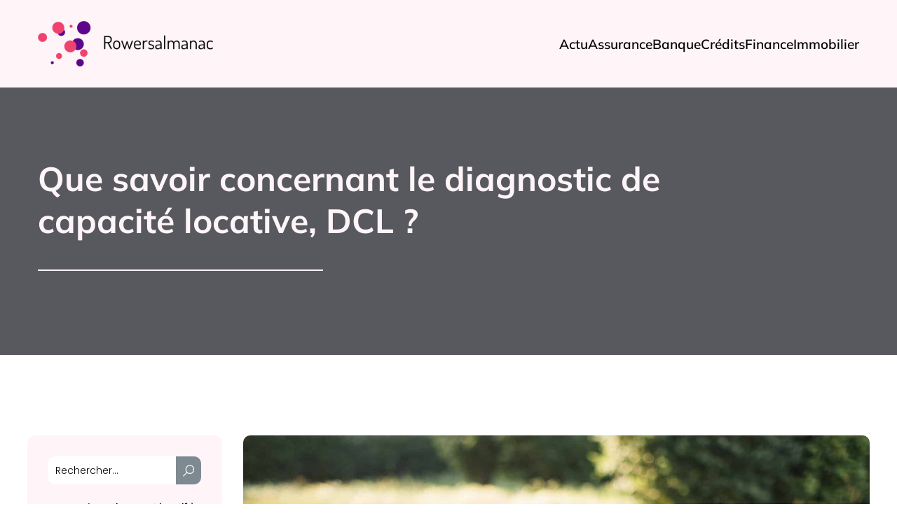

--- FILE ---
content_type: text/html; charset=UTF-8
request_url: https://www.rowersalmanac.com/382/que-savoir-concernant-le-diagnostic-de-capacite-locative-dcl/
body_size: 27872
content:
<!DOCTYPE html>
<html lang="fr-FR" id="kubio">
<head>
	<meta charset="UTF-8" />
	<meta name="viewport" content="width=device-width, initial-scale=1" />
<meta name='robots' content='index, follow, max-image-preview:large, max-snippet:-1, max-video-preview:-1' />

	<!-- This site is optimized with the Yoast SEO plugin v26.8 - https://yoast.com/product/yoast-seo-wordpress/ -->
	<title>Qu’il y a à savoir sur le DCL, le diagnostic de capacité locative ?</title>
<link data-rocket-preload as="style" data-wpr-hosted-gf-parameters="family=Open%20Sans%3A300%2C300italic%2C400%2C400italic%2C600%2C600italic%2C700%2C700italic%2C800%2C800italic%7CMulish%3A300%2C400%2C400italic%2C500%2C600%2C700%2C700italic%7CRoboto%3A100%2C100italic%2C300%2C300italic%2C400%2C400italic%2C500%2C500italic%2C600%2C700%2C700italic%2C900%2C900italic%7CCarter%20One%3A400%7CPoppins%3A300%2C400%2C400italic%2C500%2C600%2C700%2C700italic%2C900%7CSyne%3A300%2C400%2C400italic%2C600%2C700%2C700italic%7CSyncopate%3A300%2C400%2C400italic%2C600%2C700%2C700italic&display=swap" href="https://www.rowersalmanac.com/wp-content/cache/fonts/1/google-fonts/css/9/a/4/7aea4094f29fe618b39ed1d4c0132.css" rel="preload">
<link data-wpr-hosted-gf-parameters="family=Open%20Sans%3A300%2C300italic%2C400%2C400italic%2C600%2C600italic%2C700%2C700italic%2C800%2C800italic%7CMulish%3A300%2C400%2C400italic%2C500%2C600%2C700%2C700italic%7CRoboto%3A100%2C100italic%2C300%2C300italic%2C400%2C400italic%2C500%2C500italic%2C600%2C700%2C700italic%2C900%2C900italic%7CCarter%20One%3A400%7CPoppins%3A300%2C400%2C400italic%2C500%2C600%2C700%2C700italic%2C900%7CSyne%3A300%2C400%2C400italic%2C600%2C700%2C700italic%7CSyncopate%3A300%2C400%2C400italic%2C600%2C700%2C700italic&display=swap" href="https://www.rowersalmanac.com/wp-content/cache/fonts/1/google-fonts/css/9/a/4/7aea4094f29fe618b39ed1d4c0132.css" media="print" onload="this.media=&#039;all&#039;" rel="stylesheet">
<noscript data-wpr-hosted-gf-parameters=""><link rel="stylesheet" href="https://fonts.googleapis.com/css?family=Open%20Sans%3A300%2C300italic%2C400%2C400italic%2C600%2C600italic%2C700%2C700italic%2C800%2C800italic%7CMulish%3A300%2C400%2C400italic%2C500%2C600%2C700%2C700italic%7CRoboto%3A100%2C100italic%2C300%2C300italic%2C400%2C400italic%2C500%2C500italic%2C600%2C700%2C700italic%2C900%2C900italic%7CCarter%20One%3A400%7CPoppins%3A300%2C400%2C400italic%2C500%2C600%2C700%2C700italic%2C900%7CSyne%3A300%2C400%2C400italic%2C600%2C700%2C700italic%7CSyncopate%3A300%2C400%2C400italic%2C600%2C700%2C700italic&#038;display=swap"></noscript>
	<meta name="description" content="Bien que souvent négligé,le diagnostic de capacité locative est un aspect crucial dans le processus de location.Il suffit d’en savoir plus pour mieux comprendre" />
	<link rel="canonical" href="https://www.rowersalmanac.com/382/que-savoir-concernant-le-diagnostic-de-capacite-locative-dcl/" />
	<meta property="og:locale" content="fr_FR" />
	<meta property="og:type" content="article" />
	<meta property="og:title" content="Qu’il y a à savoir sur le DCL, le diagnostic de capacité locative ?" />
	<meta property="og:description" content="Bien que souvent négligé,le diagnostic de capacité locative est un aspect crucial dans le processus de location.Il suffit d’en savoir plus pour mieux comprendre" />
	<meta property="og:url" content="https://www.rowersalmanac.com/382/que-savoir-concernant-le-diagnostic-de-capacite-locative-dcl/" />
	<meta property="og:site_name" content="Rowersalmanac" />
	<meta property="article:published_time" content="2024-01-15T23:00:00+00:00" />
	<meta property="og:image" content="https://www.rowersalmanac.com/wp-content/uploads/2023/12/que-savoir-concernant-le-diagnostic-de-capacite-locative-dcl.jpg" />
	<meta property="og:image:width" content="2000" />
	<meta property="og:image:height" content="1333" />
	<meta property="og:image:type" content="image/jpeg" />
	<meta name="author" content="rosine" />
	<meta name="twitter:card" content="summary_large_image" />
	<meta name="twitter:label1" content="Écrit par" />
	<meta name="twitter:data1" content="rosine" />
	<meta name="twitter:label2" content="Durée de lecture estimée" />
	<meta name="twitter:data2" content="3 minutes" />
	<script type="application/ld+json" class="yoast-schema-graph">{"@context":"https://schema.org","@graph":[{"@type":"Article","@id":"https://www.rowersalmanac.com/382/que-savoir-concernant-le-diagnostic-de-capacite-locative-dcl/#article","isPartOf":{"@id":"https://www.rowersalmanac.com/382/que-savoir-concernant-le-diagnostic-de-capacite-locative-dcl/"},"author":{"name":"rosine","@id":"https://www.rowersalmanac.com/#/schema/person/2dd402464bcfd11628c051cca27c9123"},"headline":"Que savoir concernant le diagnostic de capacité locative, DCL ?","datePublished":"2024-01-15T23:00:00+00:00","mainEntityOfPage":{"@id":"https://www.rowersalmanac.com/382/que-savoir-concernant-le-diagnostic-de-capacite-locative-dcl/"},"wordCount":614,"publisher":{"@id":"https://www.rowersalmanac.com/#organization"},"image":{"@id":"https://www.rowersalmanac.com/382/que-savoir-concernant-le-diagnostic-de-capacite-locative-dcl/#primaryimage"},"thumbnailUrl":"https://www.rowersalmanac.com/wp-content/uploads/2023/12/que-savoir-concernant-le-diagnostic-de-capacite-locative-dcl.jpg","articleSection":["Actu"],"inLanguage":"fr-FR"},{"@type":"WebPage","@id":"https://www.rowersalmanac.com/382/que-savoir-concernant-le-diagnostic-de-capacite-locative-dcl/","url":"https://www.rowersalmanac.com/382/que-savoir-concernant-le-diagnostic-de-capacite-locative-dcl/","name":"Qu’il y a à savoir sur le DCL, le diagnostic de capacité locative ?","isPartOf":{"@id":"https://www.rowersalmanac.com/#website"},"primaryImageOfPage":{"@id":"https://www.rowersalmanac.com/382/que-savoir-concernant-le-diagnostic-de-capacite-locative-dcl/#primaryimage"},"image":{"@id":"https://www.rowersalmanac.com/382/que-savoir-concernant-le-diagnostic-de-capacite-locative-dcl/#primaryimage"},"thumbnailUrl":"https://www.rowersalmanac.com/wp-content/uploads/2023/12/que-savoir-concernant-le-diagnostic-de-capacite-locative-dcl.jpg","datePublished":"2024-01-15T23:00:00+00:00","description":"Bien que souvent négligé,le diagnostic de capacité locative est un aspect crucial dans le processus de location.Il suffit d’en savoir plus pour mieux comprendre","breadcrumb":{"@id":"https://www.rowersalmanac.com/382/que-savoir-concernant-le-diagnostic-de-capacite-locative-dcl/#breadcrumb"},"inLanguage":"fr-FR","potentialAction":[{"@type":"ReadAction","target":["https://www.rowersalmanac.com/382/que-savoir-concernant-le-diagnostic-de-capacite-locative-dcl/"]}]},{"@type":"ImageObject","inLanguage":"fr-FR","@id":"https://www.rowersalmanac.com/382/que-savoir-concernant-le-diagnostic-de-capacite-locative-dcl/#primaryimage","url":"https://www.rowersalmanac.com/wp-content/uploads/2023/12/que-savoir-concernant-le-diagnostic-de-capacite-locative-dcl.jpg","contentUrl":"https://www.rowersalmanac.com/wp-content/uploads/2023/12/que-savoir-concernant-le-diagnostic-de-capacite-locative-dcl.jpg","width":2000,"height":1333},{"@type":"BreadcrumbList","@id":"https://www.rowersalmanac.com/382/que-savoir-concernant-le-diagnostic-de-capacite-locative-dcl/#breadcrumb","itemListElement":[{"@type":"ListItem","position":1,"name":"Accueil","item":"https://www.rowersalmanac.com/"},{"@type":"ListItem","position":2,"name":"Que savoir concernant le diagnostic de capacité locative, DCL ?"}]},{"@type":"WebSite","@id":"https://www.rowersalmanac.com/#website","url":"https://www.rowersalmanac.com/","name":"Rowersalmanac","description":"Où va le monde de nos jours","publisher":{"@id":"https://www.rowersalmanac.com/#organization"},"potentialAction":[{"@type":"SearchAction","target":{"@type":"EntryPoint","urlTemplate":"https://www.rowersalmanac.com/?s={search_term_string}"},"query-input":{"@type":"PropertyValueSpecification","valueRequired":true,"valueName":"search_term_string"}}],"inLanguage":"fr-FR"},{"@type":"Organization","@id":"https://www.rowersalmanac.com/#organization","name":"Rowersalmanac","url":"https://www.rowersalmanac.com/","logo":{"@type":"ImageObject","inLanguage":"fr-FR","@id":"https://www.rowersalmanac.com/#/schema/logo/image/","url":"https://www.rowersalmanac.com/wp-content/uploads/2022/10/Rowersalmanac.png","contentUrl":"https://www.rowersalmanac.com/wp-content/uploads/2022/10/Rowersalmanac.png","width":250,"height":65,"caption":"Rowersalmanac"},"image":{"@id":"https://www.rowersalmanac.com/#/schema/logo/image/"}},{"@type":"Person","@id":"https://www.rowersalmanac.com/#/schema/person/2dd402464bcfd11628c051cca27c9123","name":"rosine","sameAs":["https://rowersalmanac.com"]}]}</script>
	<!-- / Yoast SEO plugin. -->


<title>Qu’il y a à savoir sur le DCL, le diagnostic de capacité locative ?</title>
<link rel='dns-prefetch' href='//fonts.googleapis.com' />
<link href='https://fonts.gstatic.com' crossorigin rel='preconnect' />
<link rel="alternate" type="application/rss+xml" title="Rowersalmanac &raquo; Flux" href="https://www.rowersalmanac.com/feed/" />
<link rel="alternate" type="application/rss+xml" title="Rowersalmanac &raquo; Flux des commentaires" href="https://www.rowersalmanac.com/comments/feed/" />
<link rel="alternate" title="oEmbed (JSON)" type="application/json+oembed" href="https://www.rowersalmanac.com/wp-json/oembed/1.0/embed?url=https%3A%2F%2Fwww.rowersalmanac.com%2F382%2Fque-savoir-concernant-le-diagnostic-de-capacite-locative-dcl%2F" />
<link rel="alternate" title="oEmbed (XML)" type="text/xml+oembed" href="https://www.rowersalmanac.com/wp-json/oembed/1.0/embed?url=https%3A%2F%2Fwww.rowersalmanac.com%2F382%2Fque-savoir-concernant-le-diagnostic-de-capacite-locative-dcl%2F&#038;format=xml" />
					<script>
						(function(){
							var docEL = document.documentElement;
							var style = docEL.style;
							if (!("backgroundAttachment" in style)) return false;
							var oldValue = style.backgroundAttachment;
							style.backgroundAttachment = "fixed";
							var isSupported = (style.backgroundAttachment === "fixed");
							style.backgroundAttachment = oldValue;

							if(navigator.userAgent.toLowerCase().indexOf('mac') !== -1 && navigator.maxTouchPoints){
								isSupported = false;
							}

							if(!isSupported){
								console.warn('Kubio - Browser does not support attachment fix');
								document.documentElement.classList.add('kubio-attachment-fixed-support-fallback');
							}
						})()
					</script>

				<style id='wp-img-auto-sizes-contain-inline-css' type='text/css'>
img:is([sizes=auto i],[sizes^="auto," i]){contain-intrinsic-size:3000px 1500px}
/*# sourceURL=wp-img-auto-sizes-contain-inline-css */
</style>
<link data-minify="1" rel='stylesheet' id='kubio-block-library-css' href='https://www.rowersalmanac.com/wp-content/cache/min/1/wp-content/plugins/kubio-pro/build/block-library/style.css?ver=1756570498' type='text/css' media='all' />
<style id='kubio-block-library-inline-css' type='text/css'>
.kubio-shape-circles{background-image:var(--wpr-bg-f5800dbe-1ac4-4a2f-9430-ede99e448d40)}.kubio-shape-10degree-stripes{background-image:var(--wpr-bg-631d2df8-2fc2-4ac8-976d-b3c593368509)}.kubio-shape-rounded-squares-blue{background-image:var(--wpr-bg-a6b16361-cf3e-4549-b4c1-b1b47ce80130)}.kubio-shape-many-rounded-squares-blue{background-image:var(--wpr-bg-07d26d7c-d802-444d-bca8-f1d1d189b48a)}.kubio-shape-two-circles{background-image:var(--wpr-bg-387a3650-b10e-4e8f-9cd8-1ddd8213d50b)}.kubio-shape-circles-2{background-image:var(--wpr-bg-ff2b92e4-d8db-4ee5-a118-88b3d9b9fffd)}.kubio-shape-circles-3{background-image:var(--wpr-bg-92334d0d-fb4f-47ac-9571-ff66b7a28e40)}.kubio-shape-circles-gradient{background-image:var(--wpr-bg-6cb0200a-5273-449c-b772-63d95ed8729d)}.kubio-shape-circles-white-gradient{background-image:var(--wpr-bg-e7b56426-487a-4eb0-a8c6-0b71297f214a)}.kubio-shape-waves{background-image:var(--wpr-bg-f32d5c2d-f824-4f66-8cea-c1fc9086dcca)}.kubio-shape-waves-inverted{background-image:var(--wpr-bg-59c8558d-8359-4c75-8daf-4495382a7f55)}.kubio-shape-dots{background-image:var(--wpr-bg-0e6617f2-1243-45c0-8002-4bb987db7c81)}.kubio-shape-left-tilted-lines{background-image:var(--wpr-bg-13461a29-16d0-4ed1-a33f-4327fcebade0)}.kubio-shape-right-tilted-lines{background-image:var(--wpr-bg-fe84c47d-16ba-49a0-a8a2-b71a73c0ab99)}.kubio-shape-right-tilted-strips{background-image:var(--wpr-bg-c760f319-f0f1-45b0-b98e-ca53b557f799)}.kubio-shape-doodle{background-image:var(--wpr-bg-ccacd171-9732-4490-8378-2c7807d64e96)}.kubio-shape-falling-stars{background-image:var(--wpr-bg-800abe59-4e28-41eb-b8f1-31f6b27b16a4)}.kubio-shape-grain{background-image:var(--wpr-bg-79c7f127-1bf3-499e-b818-ed624f8ec124)}.kubio-shape-poly1{background-image:var(--wpr-bg-9f0cd4e6-c987-49df-8ca4-dd860a092306)}.kubio-shape-poly2{background-image:var(--wpr-bg-729a1771-0276-4dd8-aad9-07c0c9d4373c)}.kubio-shape-wavy-lines{background-image:var(--wpr-bg-d20850a4-b9c3-4e5a-8348-7319bd067384)}

:root { --kubio-color-1:126,138,145;--kubio-color-2:0,0,255;--kubio-color-3:237,206,69;--kubio-color-4:139,154,55;--kubio-color-5:255,245,248;--kubio-color-6:0,0,0;--kubio-color-1-variant-1:199,218,229;--kubio-color-1-variant-2:126,138,145;--kubio-color-1-variant-3:77,120,144;--kubio-color-1-variant-4:29,102,144;--kubio-color-1-variant-5:52,57,59;--kubio-color-2-variant-1:170,170,255;--kubio-color-2-variant-2:85,85,255;--kubio-color-2-variant-3:0,0,255;--kubio-color-2-variant-4:0,0,169;--kubio-color-2-variant-5:0,0,84;--kubio-color-3-variant-1:236,235,227;--kubio-color-3-variant-2:236,220,148;--kubio-color-3-variant-3:237,206,69;--kubio-color-3-variant-4:151,132,44;--kubio-color-3-variant-5:66,58,19;--kubio-color-4-variant-1:215,238,85;--kubio-color-4-variant-2:146,153,106;--kubio-color-4-variant-3:139,154,55;--kubio-color-4-variant-4:131,153,3;--kubio-color-4-variant-5:62,68,24;--kubio-color-5-variant-1:255,245,248;--kubio-color-5-variant-2:255,160,188;--kubio-color-5-variant-3:169,163,165;--kubio-color-5-variant-4:255,75,129;--kubio-color-5-variant-5:84,81,82;--kubio-color-6-variant-1:204,204,204;--kubio-color-6-variant-2:153,153,153;--kubio-color-6-variant-3:102,102,102;--kubio-color-6-variant-4:51,51,51;--kubio-color-6-variant-5:0,0,0 } .has-kubio-color-1-color{color:rgb(var(--kubio-color-1))} .has-kubio-color-1-background-color{background-color:rgb(var(--kubio-color-1))} [data-kubio] .has-kubio-color-1-color{color:rgb(var(--kubio-color-1))} [data-kubio] .has-kubio-color-1-background-color{background-color:rgb(var(--kubio-color-1))} .has-kubio-color-2-color{color:rgb(var(--kubio-color-2))} .has-kubio-color-2-background-color{background-color:rgb(var(--kubio-color-2))} [data-kubio] .has-kubio-color-2-color{color:rgb(var(--kubio-color-2))} [data-kubio] .has-kubio-color-2-background-color{background-color:rgb(var(--kubio-color-2))} .has-kubio-color-3-color{color:rgb(var(--kubio-color-3))} .has-kubio-color-3-background-color{background-color:rgb(var(--kubio-color-3))} [data-kubio] .has-kubio-color-3-color{color:rgb(var(--kubio-color-3))} [data-kubio] .has-kubio-color-3-background-color{background-color:rgb(var(--kubio-color-3))} .has-kubio-color-4-color{color:rgb(var(--kubio-color-4))} .has-kubio-color-4-background-color{background-color:rgb(var(--kubio-color-4))} [data-kubio] .has-kubio-color-4-color{color:rgb(var(--kubio-color-4))} [data-kubio] .has-kubio-color-4-background-color{background-color:rgb(var(--kubio-color-4))} .has-kubio-color-5-color{color:rgb(var(--kubio-color-5))} .has-kubio-color-5-background-color{background-color:rgb(var(--kubio-color-5))} [data-kubio] .has-kubio-color-5-color{color:rgb(var(--kubio-color-5))} [data-kubio] .has-kubio-color-5-background-color{background-color:rgb(var(--kubio-color-5))} .has-kubio-color-6-color{color:rgb(var(--kubio-color-6))} .has-kubio-color-6-background-color{background-color:rgb(var(--kubio-color-6))} [data-kubio] .has-kubio-color-6-color{color:rgb(var(--kubio-color-6))} [data-kubio] .has-kubio-color-6-background-color{background-color:rgb(var(--kubio-color-6))}

/* #kubio .style-single-lAFSH8Xo9x-outer .wp-block-post-content a {
    color: #00f !important;
} */

#kubio .style-mAJW8beMDvT-outer .wp-block-kubio-navigation-section__nav{animation-duration:0.5s;padding-top:30px;padding-bottom:30px;padding-left:20px;padding-right:20px;background-color:rgba(var(--kubio-color-5),1);}#kubio .style-mAJW8beMDvT-outer .h-navigation_sticky.wp-block-kubio-navigation-section__nav{padding-top:10px;padding-bottom:10px;background-color:#ffffff;box-shadow:0px 0px 10px 0px rgba(23, 25, 39, 0.1) ;}#kubio .style-CfRRGFWzvht-inner{text-align:left;height:auto;min-height:unset;}#kubio .style-CfRRGFWzvht-container{height:auto;min-height:unset;}#kubio .style-GOEx_AWWF_l-container{gap:10px;--kubio-gap-fallback:10px;text-decoration:none;}#kubio .style-GOEx_AWWF_l-container .kubio-logo-image{max-height:70px;}#kubio .style-GOEx_AWWF_l-image{max-height:70px;}#kubio .style-GOEx_AWWF_l-text{font-family:Mulish,Helvetica, Arial, Sans-Serif, serif;font-weight:700;font-size:24px;text-transform:uppercase;color:rgba(var(--kubio-color-5),1);}#kubio .style-u7AvF3DH4Hq-inner{text-align:center;}#kubio .style-u7AvF3DH4Hq-container{height:auto;min-height:unset;}#kubio .style-g9qtaX7tQki-container{height:50px;}#kubio .style-_7CvOPbwWVj-inner{text-align:right;height:auto;min-height:unset;}#kubio .style-_7CvOPbwWVj-container{height:auto;min-height:unset;}#kubio .style-GEvUcMXZUKe-outer.bordered-active-item > .kubio-menu > ul > li::before,#kubio .style-GEvUcMXZUKe-outer.bordered-active-item > .kubio-menu > ul > li::after{background-color:rgba(var(--kubio-color-5),1);height:1px;}#kubio .style-GEvUcMXZUKe-outer.solid-active-item > .kubio-menu > ul > li::before,#kubio .style-GEvUcMXZUKe-outer.solid-active-item > .kubio-menu > ul > li::after{background-color:white;border-top-left-radius:0%;border-top-right-radius:0%;border-bottom-left-radius:0%;border-bottom-right-radius:0%;}#kubio .style-GEvUcMXZUKe-outer > .kubio-menu > ul{justify-content:center;gap:50px;--kubio-gap-fallback:50px;}#kubio .style-GEvUcMXZUKe-outer > .kubio-menu  > ul > li > a{font-family:Mulish,Helvetica, Arial, Sans-Serif, serif;font-weight:600;font-size:19px;line-height:1.5em;letter-spacing:0px;text-decoration:none;text-transform:none;color:rgba(var(--kubio-color-6),1);padding-top:10px;padding-bottom:10px;padding-left:0px;padding-right:0px;}#kubio .style-GEvUcMXZUKe-outer > .kubio-menu  > ul > li > a:hover,#kubio .style-GEvUcMXZUKe-outer > .kubio-menu > ul > li > a.hover{color:rgba(var(--kubio-color-2),1);}#kubio .style-GEvUcMXZUKe-outer > .kubio-menu > ul > li.current-menu-item > a,#kubio .style-GEvUcMXZUKe-outer > .kubio-menu > ul > li.current_page_item > a{color:rgba(var(--kubio-color-2),1);}#kubio .style-GEvUcMXZUKe-outer > .kubio-menu  > ul > li > a > svg{padding-left:5px;padding-right:5px;}#kubio .style-GEvUcMXZUKe-outer > .kubio-menu  li > ul{background-color:#ffffff;margin-left:5px;margin-right:5px;box-shadow:0px 0px 5px 2px rgba(0, 0, 0, 0.04) ;}#kubio .style-GEvUcMXZUKe-outer > .kubio-menu  li > ul > li> a{font-size:14px;text-decoration:none;color:rgba(var(--kubio-color-6),1);padding-top:10px;padding-bottom:10px;padding-left:20px;padding-right:20px;border-bottom-color:rgba(128,128,128,.2);border-bottom-width:1px;border-bottom-style:solid;background-color:rgb(255, 255, 255);}#kubio .style-GEvUcMXZUKe-outer > .kubio-menu  li > ul > li > a:hover,#kubio .style-GEvUcMXZUKe-outer > .kubio-menu  li > ul > li > a.hover{color:rgba(var(--kubio-color-5),1);background-color:rgba(var(--kubio-color-1),1);}#kubio .style-GEvUcMXZUKe-outer > .kubio-menu li > ul > li.current-menu-item > a,#kubio .style-GEvUcMXZUKe-outer > .kubio-menu  li > ul > li.current_page_item > a{color:rgba(var(--kubio-color-5),1);background-color:rgba(var(--kubio-color-1),1);}#kubio .style-GEvUcMXZUKe-outer > .kubio-menu > ul > li > ul{margin-top:10px;}#kubio .style-GEvUcMXZUKe-outer > .kubio-menu > ul > li > ul:before{height:10px;width:100%;}#kubio .h-navigation_sticky .style-GEvUcMXZUKe-outer.bordered-active-item > .kubio-menu > ul > li::before,#kubio .h-navigation_sticky .style-GEvUcMXZUKe-outer.bordered-active-item > .kubio-menu > ul > li::after{background-color:rgba(var(--kubio-color-6),1);}#kubio .h-navigation_sticky .style-GEvUcMXZUKe-outer > .kubio-menu > ul{justify-content:flex-end;}#kubio .style-vyaXPV_LgvA-icon{border-top-color:black;border-top-width:0px;border-top-style:none;border-right-color:black;border-right-width:0px;border-right-style:none;border-bottom-color:black;border-bottom-width:0px;border-bottom-style:none;border-left-color:black;border-left-width:0px;border-left-style:none;border-top-left-radius:0%;border-top-right-radius:0%;border-bottom-left-radius:0%;border-bottom-right-radius:0%;fill:rgba(var(--kubio-color-5),1);padding-top:5px;padding-bottom:5px;padding-left:5px;padding-right:5px;width:24px;height:24px;min-width:24px;min-height:24px;background-color:rgba(var(--kubio-color-3-variant-5),0);}#kubio .style-vyaXPV_LgvA-icon:hover{fill:rgba(var(--kubio-color-1),1);}.style-vyaXPV_LgvA-offscreen{width:300px !important;background-color:rgba(var(--kubio-color-6),1);}.style-vyaXPV_LgvA-offscreenOverlay{background-color:rgba(0,0,0,0.5);}#kubio .style-kZoY6m_oSpO-inner{height:auto;min-height:unset;text-align:left;}#kubio .style-kZoY6m_oSpO-container{height:auto;min-height:unset;}#kubio .style-YwgxYZ4OVHS-container{justify-content:flex-start;align-items:flex-start;gap:10px;--kubio-gap-fallback:10px;text-decoration:none;}#kubio .style-YwgxYZ4OVHS-container .kubio-logo-image{max-height:70px;}#kubio .style-YwgxYZ4OVHS-image{max-height:70px;}#kubio .style-YwgxYZ4OVHS-text{font-family:Syncopate,Helvetica, Arial, Sans-Serif, serif;font-weight:700;font-size:20px;color:rgba(var(--kubio-color-5),1);}#kubio .style-Es-AOYNhw4e-outer > .kubio-menu > ul{--kubio-accordion-menu-offset:10px;}#kubio .style-Es-AOYNhw4e-outer > .kubio-menu  > ul > li > a{font-size:14px;text-decoration:none;color:rgba(var(--kubio-color-5),1);border-top-color:#808080;border-right-color:#808080;border-bottom-color:rgba(var(--kubio-color-5),0.2);border-bottom-width:1px;border-bottom-style:none;border-left-color:#808080;padding-top:20px;padding-bottom:20px;padding-left:40px;}#kubio .style-Es-AOYNhw4e-outer > .kubio-menu  > ul > li > a:hover,#kubio .style-Es-AOYNhw4e-outer > .kubio-menu > ul > li > a.hover{background-color:rgba(var(--kubio-color-1),1);}#kubio .style-Es-AOYNhw4e-outer > .kubio-menu > ul > li.current-menu-item > a,#kubio .style-Es-AOYNhw4e-outer > .kubio-menu > ul > li.current_page_item > a{background-color:rgba(var(--kubio-color-1),1);}#kubio .style-Es-AOYNhw4e-outer > .kubio-menu  > ul > li > a > svg{padding-left:20px;padding-right:20px;}#kubio .style-Es-AOYNhw4e-outer > .kubio-menu  li > ul > li> a{color:rgba(var(--kubio-color-5),1);border-top-color:#808080;border-right-color:#808080;border-bottom-color:rgba(var(--kubio-color-5),0.2);border-bottom-width:1px;border-bottom-style:solid;border-left-color:#808080;padding-top:12px;padding-bottom:12px;padding-left:40px;font-size:14px;text-decoration:none;}#kubio .style-Es-AOYNhw4e-outer > .kubio-menu  li > ul > li > a:hover,#kubio .style-Es-AOYNhw4e-outer > .kubio-menu  li > ul > li > a.hover{background-color:rgba(var(--kubio-color-1),0.8);}#kubio .style-Es-AOYNhw4e-outer > .kubio-menu li > ul > li.current-menu-item > a,#kubio .style-Es-AOYNhw4e-outer > .kubio-menu  li > ul > li.current_page_item > a{background-color:rgba(var(--kubio-color-1),0.8);}#kubio .style-Es-AOYNhw4e-outer > .kubio-menu  li > ul > li > a > svg{padding-left:20px;padding-right:20px;}#kubio .style-nBzR64keCZ8-inner{text-align:left;height:auto;min-height:unset;}#kubio .style-nBzR64keCZ8-container{height:auto;min-height:unset;}#kubio .style-r-c_Jr-7UDP-outer p{color:rgba(var(--kubio-color-5),0.4);}#kubio .style-C8Qltyt5xDt-outer{height:auto;min-height:unset;background-image:var(--wpr-bg-e03dd18b-685c-4fb6-a449-8d5387c33c85);background-size:cover;background-position:50% 50%;background-attachment:scroll;background-repeat:no-repeat;}#kubio .style-C8Qltyt5xDt-outer h1,#kubio .style-C8Qltyt5xDt-outer h1[data-kubio]{color:rgba(var(--kubio-color-5),1);}#kubio .style-C8Qltyt5xDt-outer h2,#kubio .style-C8Qltyt5xDt-outer h2[data-kubio]{color:rgba(var(--kubio-color-5),1);}#kubio .style-C8Qltyt5xDt-outer h3,#kubio .style-C8Qltyt5xDt-outer h3[data-kubio]{color:rgba(var(--kubio-color-5),1);}#kubio .style-C8Qltyt5xDt-outer h4,#kubio .style-C8Qltyt5xDt-outer h4[data-kubio]{color:rgba(var(--kubio-color-5),1);}#kubio .style-C8Qltyt5xDt-outer h5,#kubio .style-C8Qltyt5xDt-outer h5[data-kubio]{color:rgba(var(--kubio-color-5),1);}#kubio .style-C8Qltyt5xDt-outer h6,#kubio .style-C8Qltyt5xDt-outer h6[data-kubio]{color:rgba(var(--kubio-color-5),1);}#kubio .style-C8Qltyt5xDt-outer,#kubio .style-C8Qltyt5xDt-outer [data-kubio]:not(h1):not(h2):not(h3):not(h4):not(h5):not(h6),#kubio .style-C8Qltyt5xDt-outer p,#kubio .style-C8Qltyt5xDt-outer p[data-kubio]{color:rgba(var(--kubio-color-5),1);}#kubio .style-uuNnH_Pe7gw-inner{text-align:left;height:auto;min-height:unset;border-top-left-radius:9px;border-top-right-radius:9px;border-bottom-left-radius:9px;border-bottom-right-radius:9px;padding-right:15%;}#kubio .style-uuNnH_Pe7gw-container{height:auto;min-height:unset;}#kubio p.wp-block.style-hDYmxTmqpPB-container,#kubio h1.wp-block.style-hDYmxTmqpPB-container,#kubio h2.wp-block.style-hDYmxTmqpPB-container,#kubio h3.wp-block.style-hDYmxTmqpPB-container,#kubio h4.wp-block.style-hDYmxTmqpPB-container,#kubio h5.wp-block.style-hDYmxTmqpPB-container,#kubio h6.wp-block.style-hDYmxTmqpPB-container{font-size:3em;}#kubio .style-GDsJlJKem_A-outer{padding-top:20px;padding-bottom:20px;}#kubio .style-GDsJlJKem_A-width-container{width:40%;}#kubio .style-GDsJlJKem_A-line{border-bottom-color:rgba(var(--kubio-color-5),1);border-bottom-width:2px;border-bottom-style:solid;}#kubio .style-GDsJlJKem_A-inner{fill:rgba(var(--kubio-color-1),1);width:50px;height:50px;margin-left:10px;margin-right:10px;}#kubio .style-single-lAFSH8Xo9x-outer a,#kubio .style-single-lAFSH8Xo9x-outer a[data-kubio]{color:rgba(var(--kubio-color-6),1);}#kubio .style-single-lAFSH8Xo9x-outer a:hover,#kubio .style-single-lAFSH8Xo9x-outer a[data-kubio]:hover{color:rgba(var(--kubio-color-2),1);}#kubio .style-single-f5wDJx69T0o-inner{text-align:center;}#kubio .style-single-f5wDJx69T0o-container{height:auto;min-height:unset;}#kubio .style-theme-t1RcpSwTMC-container{background-color:rgba(var(--kubio-color-5),1);border-top-left-radius:10px;border-top-right-radius:10px;border-bottom-left-radius:10px;border-bottom-right-radius:10px;}#kubio .style-theme-HE2LPNtfKX-inner{text-align:left;border-top-left-radius:10px;border-top-right-radius:10px;border-bottom-left-radius:10px;border-bottom-right-radius:10px;}#kubio .style-theme-HE2LPNtfKX-container{height:auto;min-height:unset;}#kubio .style-theme-ciaK61IeR-outer .search-input::placeholder{color:rgba(var(--kubio-color-6),1);}#kubio .style-theme-ciaK61IeR-input{border-top-color:rgba(var(--kubio-color-6),0.1);border-top-width:1px;border-top-style:none;border-right-color:rgba(var(--kubio-color-6),0.1);border-right-width:1px;border-right-style:none;border-bottom-color:rgba(var(--kubio-color-6),0.1);border-bottom-width:1px;border-bottom-style:none;border-left-color:rgba(var(--kubio-color-6),0.1);border-left-width:1px;border-left-style:none;border-top-left-radius:10px;border-top-right-radius:0px;border-bottom-left-radius:10px;border-bottom-right-radius:0px;background-color:#ffffff;font-family:Poppins,Helvetica, Arial, Sans-Serif, serif;font-weight:300;font-size:14px;color:rgba(var(--kubio-color-6),1);}#kubio .style-theme-ciaK61IeR-button{border-top-color:rgba(var(--kubio-color-6),0.1);border-top-width:1px;border-top-style:none;border-right-color:rgba(var(--kubio-color-6),0.1);border-right-width:1px;border-right-style:none;border-bottom-color:rgba(var(--kubio-color-6),0.1);border-bottom-width:1px;border-bottom-style:none;border-left-color:rgba(var(--kubio-color-6),0.1);border-left-width:1px;border-left-style:none;border-top-left-radius:0px;border-top-right-radius:10px;border-bottom-left-radius:0px;border-bottom-right-radius:10px;background-color:rgba(var(--kubio-color-1),1);width:60px;}#kubio .style-theme-ciaK61IeR-button:hover{background-color:rgba(var(--kubio-color-2),1);}#kubio .style-theme-ciaK61IeR-icon{fill:rgba(var(--kubio-color-5),1);width:20px;height:20px;min-width:20px;min-height:20px;}#kubio .style-IDrQglrwb-widget-box a{font-size:14px;color:rgba(var(--kubio-color-6),1);}#kubio .style-IDrQglrwb-widget-box a:hover{color:#0000ff;}#kubio .style-IDrQglrwb-widget-box .wp-block-latest-posts__featured-image{padding-bottom:20px;}#kubio .style-single-kxeqsSpdy-n-inner{text-align:center;}#kubio .style-single-kxeqsSpdy-n-inner a,#kubio .style-single-kxeqsSpdy-n-inner a[data-kubio]{color:rgba(var(--kubio-color-2),1);}#kubio .style-single-kxeqsSpdy-n-container{height:auto;min-height:unset;}#kubio .style-single-rlYTEhTMib-container{border-top-left-radius:10px;border-top-right-radius:10px;border-bottom-left-radius:10px;border-bottom-right-radius:10px;background-color:rgba(var(--kubio-color-5),1);text-align:center;height:300px;}#kubio .style-single-rlYTEhTMib-image{object-position:bottom center;object-fit:cover;}#kubio .style-single-3VGwAjm9cX-inner{text-align:left;}#kubio .style-single-3VGwAjm9cX-container{height:auto;min-height:unset;}#kubio .style-GCcADs7Gv-container{border-top-left-radius:10px;border-top-right-radius:10px;border-bottom-left-radius:10px;border-bottom-right-radius:10px;padding-bottom:30px;}#kubio .style-ccY689JXrA-inner{background-color:rgba(var(--kubio-color-5),1);border-top-left-radius:0px;border-top-right-radius:10px;border-bottom-left-radius:0px;border-bottom-right-radius:10px;text-align:left;}#kubio .style-ccY689JXrA-container{height:auto;min-height:unset;}#kubio .style-single-K4Akm2YNqS-inner{text-align:center;}#kubio .style-single-K4Akm2YNqS-container{height:auto;min-height:unset;}#kubio p.wp-block.wp-block-kubio-text__text.style-single-1pwRcGAnh-text{font-weight:600;font-size:16px;letter-spacing:0px;text-transform:none;color:rgba(var(--kubio-color-6-variant-4),1);}#kubio .style-single-LfW21x_joR-inner{text-align:left;}#kubio .style-single-LfW21x_joR-container{height:auto;min-height:unset;}#kubio .style-w5ehnIm6F-container{text-align:left;}#kubio .style-w5ehnIm6F-container a{font-weight:600;font-size:16px;color:#0000ff;margin-left:3px;margin-right:3px;background-color:rgba(var(--kubio-color-2),0.1);border-top-left-radius:100px;border-top-right-radius:100px;border-bottom-left-radius:100px;border-bottom-right-radius:100px;padding-top:0px;padding-bottom:0px;padding-left:3px;padding-right:3px;}#kubio .style-w5ehnIm6F-container a:hover{background-color:rgba(var(--kubio-color-4),0.1);}#kubio .style-w5ehnIm6F-container .separator{font-weight:600;font-size:16px;}#kubio .style-single-3ndM77FkZV-inner{text-align:left;}#kubio .style-single-3ndM77FkZV-container{text-align:left;height:auto;min-height:unset;}#kubio .style-single-ELgmeRXRD--outer a.style-single-ELgmeRXRD--link{font-weight:300;font-size:12px;line-height:1;letter-spacing:0px;text-decoration:none;color:rgba(var(--kubio-color-5),1);padding-top:12px;padding-bottom:12px;padding-left:24px;padding-right:24px;border-top-width:0px;border-top-style:none;border-right-width:0px;border-right-style:none;border-bottom-width:0px;border-bottom-style:none;border-left-width:0px;border-left-style:none;border-top-left-radius:10px;border-top-right-radius:10px;border-bottom-left-radius:10px;border-bottom-right-radius:10px;background-color:rgba(var(--kubio-color-2),1);justify-content:center;}#kubio .style-single-ELgmeRXRD--outer a.style-single-ELgmeRXRD--link:hover{border-top-color:rgba(var(--kubio-color-6-variant-4),1);border-right-color:rgba(var(--kubio-color-6-variant-4),1);border-bottom-color:rgba(var(--kubio-color-6-variant-4),1);border-left-color:rgba(var(--kubio-color-6-variant-4),1);background-color:rgba(var(--kubio-color-2-variant-4),1);}#kubio a.style-single-ELgmeRXRD--link .style-single-ELgmeRXRD--icon{margin-left:0px;margin-right:10px;width:12px;height:12px;min-width:12px;min-height:12px;}#kubio .style-single-mMPMCQqWfs-inner{text-align:right;padding-left:20px;}#kubio .style-single-mMPMCQqWfs-container{text-align:right;height:auto;min-height:unset;}#kubio .style-single-ACSe8L2gsX-outer a.style-single-ACSe8L2gsX-link{font-weight:300;font-size:12px;line-height:1;letter-spacing:0px;text-decoration:none;color:rgba(var(--kubio-color-5),1);padding-top:12px;padding-bottom:12px;padding-left:24px;padding-right:24px;border-top-width:0px;border-top-style:none;border-right-width:0px;border-right-style:none;border-bottom-width:0px;border-bottom-style:none;border-left-width:0px;border-left-style:none;border-top-left-radius:10px;border-top-right-radius:10px;border-bottom-left-radius:10px;border-bottom-right-radius:10px;background-color:rgba(var(--kubio-color-2),1);justify-content:center;}#kubio .style-single-ACSe8L2gsX-outer a.style-single-ACSe8L2gsX-link:hover{border-top-color:rgba(var(--kubio-color-6-variant-4),1);border-right-color:rgba(var(--kubio-color-6-variant-4),1);border-bottom-color:rgba(var(--kubio-color-6-variant-4),1);border-left-color:rgba(var(--kubio-color-6-variant-4),1);background-color:rgba(var(--kubio-color-2-variant-4),1);}#kubio a.style-single-ACSe8L2gsX-link .style-single-ACSe8L2gsX-icon{margin-left:10px;margin-right:0px;width:12px;height:12px;min-width:12px;min-height:12px;}#kubio .style-vP0mYzy99sE-outer{padding-top:35px;padding-bottom:35px;background-color:rgba(var(--kubio-color-6),1);}#kubio .style-vP0mYzy99sE-outer a,#kubio .style-vP0mYzy99sE-outer a[data-kubio]{color:rgba(var(--kubio-color-1),1);}#kubio .style-vP0mYzy99sE-outer a:hover,#kubio .style-vP0mYzy99sE-outer a[data-kubio]:hover{color:rgba(var(--kubio-color-1-variant-2),1);}#kubio .style-vP0mYzy99sE-outer,#kubio .style-vP0mYzy99sE-outer [data-kubio]:not(h1):not(h2):not(h3):not(h4):not(h5):not(h6),#kubio .style-vP0mYzy99sE-outer p,#kubio .style-vP0mYzy99sE-outer p[data-kubio]{color:rgba(var(--kubio-color-5),1);}#kubio .style-nJpox2eRXHV-inner{text-align:left;}#kubio .style-nJpox2eRXHV-container{text-align:center;height:auto;min-height:unset;}#kubio .style-tF8kitdcL-outer p{color:rgba(var(--kubio-color-5),0.8);}#kubio .style-Q4chme3kfb-outer.bordered-active-item > .kubio-menu > ul > li::before,#kubio .style-Q4chme3kfb-outer.bordered-active-item > .kubio-menu > ul > li::after{background-color:rgba(var(--kubio-color-1),1);height:3px;}#kubio .style-Q4chme3kfb-outer.solid-active-item > .kubio-menu > ul > li::before,#kubio .style-Q4chme3kfb-outer.solid-active-item > .kubio-menu > ul > li::after{background-color:white;border-top-left-radius:0%;border-top-right-radius:0%;border-bottom-left-radius:0%;border-bottom-right-radius:0%;}#kubio .style-Q4chme3kfb-outer > .kubio-menu > ul{justify-content:flex-end;gap:40px;--kubio-gap-fallback:40px;}#kubio .style-Q4chme3kfb-outer > .kubio-menu  > ul > li > a{font-weight:400;font-size:16px;line-height:1.5em;letter-spacing:0px;text-decoration:none;text-transform:none;color:rgba(var(--kubio-color-5),1);padding-top:10px;padding-bottom:10px;padding-left:0px;padding-right:0px;}#kubio .style-Q4chme3kfb-outer > .kubio-menu  > ul > li > a > svg{padding-left:5px;padding-right:5px;}#kubio .style-Q4chme3kfb-outer > .kubio-menu  li > ul{background-color:#ffffff;margin-left:5px;margin-right:5px;box-shadow:0px 0px 5px 2px rgba(0, 0, 0, 0.04) ;}#kubio .style-Q4chme3kfb-outer > .kubio-menu  li > ul > li> a{font-size:14px;text-decoration:none;color:rgba(var(--kubio-color-6-variant-3),1);padding-top:10px;padding-bottom:10px;padding-left:20px;padding-right:20px;border-bottom-color:rgba(128,128,128,.2);border-bottom-width:1px;border-bottom-style:solid;background-color:rgb(255, 255, 255);}#kubio .style-Q4chme3kfb-outer > .kubio-menu  li > ul > li > a:hover,#kubio .style-Q4chme3kfb-outer > .kubio-menu  li > ul > li > a.hover{color:rgb(255, 255, 255);background-color:rgba(var(--kubio-color-1),1);}#kubio .style-Q4chme3kfb-outer > .kubio-menu li > ul > li.current-menu-item > a,#kubio .style-Q4chme3kfb-outer > .kubio-menu  li > ul > li.current_page_item > a{color:rgb(255, 255, 255);background-color:rgba(var(--kubio-color-1),1);}#kubio .style-Q4chme3kfb-outer > .kubio-menu > ul > li > ul{margin-top:0px;}#kubio .style-Q4chme3kfb-outer > .kubio-menu > ul > li > ul:before{height:0px;width:100%;}#kubio .style-local-5-container{flex:0 0 auto;ms-flex:0 0 auto;width:auto;max-width:100%;}#kubio .style-local-7-container{flex:1 1 0;ms-flex:1 1 0%;max-width:100%;}#kubio .style-local-9-container{flex:0 0 auto;ms-flex:0 0 auto;width:auto;max-width:100%;}#kubio .style-local-15-container{width:100%;flex:0 0 auto;-ms-flex:0 0 auto;}#kubio .style-local-20-container{width:100%;flex:0 0 auto;-ms-flex:0 0 auto;}#kubio .style-local-24-container{width:100%;flex:0 0 auto;-ms-flex:0 0 auto;}#kubio .style-local-29-container{width:25%;flex:0 0 auto;-ms-flex:0 0 auto;}#kubio .style-local-32-container{width:100%;flex:0 0 auto;-ms-flex:0 0 auto;}#kubio .style-local-34-container{width:75%;flex:0 0 auto;-ms-flex:0 0 auto;}#kubio .style-local-37-container{width:100%;flex:0 0 auto;-ms-flex:0 0 auto;}#kubio .style-local-39-container{flex:1 1 0;ms-flex:1 1 0%;max-width:100%;}#kubio .style-local-41-container{flex:0 0 auto;ms-flex:0 0 auto;width:auto;max-width:100%;}#kubio .style-local-43-container{flex:0 0 auto;ms-flex:0 0 auto;width:auto;max-width:100%;}#kubio .style-local-46-container{width:50%;flex:0 0 auto;-ms-flex:0 0 auto;}#kubio .style-local-48-container{width:50%;flex:0 0 auto;-ms-flex:0 0 auto;}#kubio .style-local-53-container{flex:0 0 auto;-ms-flex:0 0 auto;}#kubio .style-local-55-container{flex:0 0 auto;-ms-flex:0 0 auto;}body .style-single-3VGwAjm9cX-container > * > .h-y-container > *:not(:last-child){margin-bottom:0px;}.h-y-container > *:not(:last-child),.h-x-container-inner > *{margin-bottom:20px;}.h-x-container-inner,.h-column__content > .h-x-container > *:last-child,.h-y-container > .kubio-block-inserter{margin-bottom:-20px;}.h-x-container-inner{margin-left:-10px;margin-right:-10px;}.h-x-container-inner > *{padding-left:10px;padding-right:10px;}[data-kubio] a:not([class*=wp-block-button]),.with-kubio-global-style a:not([class*=wp-block-button]),a:not([class*=wp-block-button])[data-kubio],.wp-block-woocommerce-mini-cart-contents a:not([class*=wp-block-button]){font-family:Mulish,Helvetica, Arial, Sans-Serif, serif;font-weight:600;font-size:1em;line-height:1.5;text-decoration:none;color:rgba(var(--kubio-color-2),1);}[data-kubio] a:not([class*=wp-block-button]):hover,.with-kubio-global-style a:not([class*=wp-block-button]):hover,a:not([class*=wp-block-button])[data-kubio]:hover,.wp-block-woocommerce-mini-cart-contents a:not([class*=wp-block-button]):hover{color:#0000ff;}[data-kubio] h1,.with-kubio-global-style h1,h1[data-kubio],.wp-block-woocommerce-mini-cart-contents h1{font-family:Mulish,Helvetica, Arial, Sans-Serif, serif;font-weight:700;font-size:4.5em;line-height:1.26;text-transform:none;color:rgba(var(--kubio-color-6),1);}[data-kubio] h2,.with-kubio-global-style h2,h2[data-kubio],.wp-block-woocommerce-mini-cart-contents h2{font-family:Mulish,Helvetica, Arial, Sans-Serif, serif;font-weight:700;font-size:1.9em;line-height:1.143;text-transform:none;color:rgba(var(--kubio-color-6),1);}[data-kubio] h3,.with-kubio-global-style h3,h3[data-kubio],.wp-block-woocommerce-mini-cart-contents h3{font-family:Mulish,Helvetica, Arial, Sans-Serif, serif;font-weight:700;font-size:1.8em;line-height:1.25;text-transform:none;color:rgba(var(--kubio-color-6),1);}[data-kubio] h4,.with-kubio-global-style h4,h4[data-kubio],.wp-block-woocommerce-mini-cart-contents h4{font-family:Mulish,Helvetica, Arial, Sans-Serif, serif;font-weight:500;font-size:1.4em;line-height:1.4;text-transform:none;color:rgba(var(--kubio-color-6),1);}[data-kubio] h5,.with-kubio-global-style h5,h5[data-kubio],.wp-block-woocommerce-mini-cart-contents h5{font-family:Mulish,Helvetica, Arial, Sans-Serif, serif;font-weight:400;font-size:1.125em;line-height:1.4;text-transform:none;color:rgba(var(--kubio-color-6),1);}[data-kubio] h6,.with-kubio-global-style h6,h6[data-kubio],.wp-block-woocommerce-mini-cart-contents h6{font-family:Mulish,Helvetica, Arial, Sans-Serif, serif;font-weight:400;font-size:0.9em;line-height:1.4;letter-spacing:1px;text-transform:uppercase;color:rgba(var(--kubio-color-1),1);}[data-kubio],.with-kubio-global-style,[data-kubio] p,.with-kubio-global-style p,p[data-kubio],.wp-block-woocommerce-mini-cart-contents{font-family:Mulish,Helvetica, Arial, Sans-Serif, serif;font-weight:300;font-size:16px;line-height:1.4;text-transform:none;color:rgba(var(--kubio-color-6-variant-4),1);}[data-kubio] .h-lead,.with-kubio-global-style .h-lead,.h-lead[data-kubio]{font-family:Mulish,Helvetica, Arial, Sans-Serif, serif;font-weight:400;font-size:1.2em;line-height:1.5;text-transform:none;color:rgba(var(--kubio-color-6),1);}div.h-section-global-spacing{padding-top:100px;padding-bottom:100px;}.h-global-transition,.h-global-transition-all,.h-global-transition-all *{transition-duration:1s;}[data-kubio] input[type='color'],[data-kubio] input[type='date'],[data-kubio] input[type='datetime'],[data-kubio] input[type='datetime-local'],[data-kubio] input[type='email'],[data-kubio] input[type='month'],[data-kubio] input[type='number'],[data-kubio] input[type='password'],[data-kubio] input[type='search'],[data-kubio] input[type='tel'],[data-kubio] input[type='text'],[data-kubio] input[type='url'],[data-kubio] input[type='week'],[data-kubio] input[type='time'],[data-kubio] input:not([type]),[data-kubio] textarea,[data-kubio] select{font-family:Syne,Helvetica, Arial, Sans-Serif, serif;font-weight:400;font-size:16px;line-height:1.6;text-transform:none;background-color:rgba(var(--kubio-color-5),1);border-top-color:rgba(var(--kubio-color-5-variant-2),1);border-top-width:1px;border-top-style:solid;border-right-color:rgba(var(--kubio-color-5-variant-2),1);border-right-width:1px;border-right-style:solid;border-bottom-color:rgba(var(--kubio-color-5-variant-2),1);border-bottom-width:1px;border-bottom-style:solid;border-left-color:rgba(var(--kubio-color-5-variant-2),1);border-left-width:1px;border-left-style:solid;border-top-left-radius:4px;border-top-right-radius:4px;border-bottom-left-radius:4px;border-bottom-right-radius:4px;padding-top:4px;padding-bottom:4px;padding-left:10px;padding-right:10px;margin-bottom:10px;}[data-kubio] input[type='color']:hover,[data-kubio] input[type='date']:hover,[data-kubio] input[type='datetime']:hover,[data-kubio] input[type='datetime-local']:hover,[data-kubio] input[type='email']:hover,[data-kubio] input[type='month']:hover,[data-kubio] input[type='number']:hover,[data-kubio] input[type='password']:hover,[data-kubio] input[type='search']:hover,[data-kubio] input[type='tel']:hover,[data-kubio] input[type='text']:hover,[data-kubio] input[type='url']:hover,[data-kubio] input[type='week']:hover,[data-kubio] input[type='time']:hover,[data-kubio] input:not([type]):hover,[data-kubio] textarea:hover,[data-kubio] select:hover{color:rgba(var(--kubio-color-6),1);border-top-color:rgba(var(--kubio-color-6-variant-1),1);border-right-color:rgba(var(--kubio-color-6-variant-1),1);border-bottom-color:rgba(var(--kubio-color-6-variant-1),1);border-left-color:rgba(var(--kubio-color-6-variant-1),1);}[data-kubio] input[type='color']:focus,[data-kubio] input[type='date']:focus,[data-kubio] input[type='datetime']:focus,[data-kubio] input[type='datetime-local']:focus,[data-kubio] input[type='email']:focus,[data-kubio] input[type='month']:focus,[data-kubio] input[type='number']:focus,[data-kubio] input[type='password']:focus,[data-kubio] input[type='search']:focus,[data-kubio] input[type='tel']:focus,[data-kubio] input[type='text']:focus,[data-kubio] input[type='url']:focus,[data-kubio] input[type='week']:focus,[data-kubio] input[type='time']:focus,[data-kubio] input:not([type]):focus,[data-kubio] textarea:focus,[data-kubio] select:focus{color:rgba(var(--kubio-color-6),1);border-top-color:rgba(var(--kubio-color-1),1);border-right-color:rgba(var(--kubio-color-1),1);border-bottom-color:rgba(var(--kubio-color-1),1);border-left-color:rgba(var(--kubio-color-1),1);}[data-kubio] input[type='button'],[data-kubio] button{background-color:rgba(var(--kubio-color-1),1);border-top-color:rgba(var(--kubio-color-1),1);border-top-width:2px;border-top-style:solid;border-right-color:rgba(var(--kubio-color-1),1);border-right-width:2px;border-right-style:solid;border-bottom-color:rgba(var(--kubio-color-1),1);border-bottom-width:2px;border-bottom-style:solid;border-left-color:rgba(var(--kubio-color-1),1);border-left-width:2px;border-left-style:solid;border-top-left-radius:4px;border-top-right-radius:4px;border-bottom-left-radius:4px;border-bottom-right-radius:4px;font-family:Syne,Helvetica, Arial, Sans-Serif, serif;font-weight:400;color:rgba(var(--kubio-color-5),1);padding-top:8px;padding-bottom:8px;padding-left:25px;padding-right:24px;}[data-kubio] input[type='button']:hover,[data-kubio] button:hover{background-color:rgba(var(--kubio-color-1-variant-4),1);border-top-color:rgba(var(--kubio-color-1-variant-4),1);border-right-color:rgba(var(--kubio-color-1-variant-4),1);border-bottom-color:rgba(var(--kubio-color-1-variant-4),1);border-left-color:rgba(var(--kubio-color-1-variant-4),1);}[data-kubio] input[type='button']:disabled,[data-kubio] button:disabled,[data-kubio] input[type='button'][disabled],[data-kubio] button[disabled]{background-color:rgba(var(--kubio-color-5-variant-2),1);border-top-color:rgba(var(--kubio-color-5-variant-2),1);border-right-color:rgba(var(--kubio-color-5-variant-2),1);border-bottom-color:rgba(var(--kubio-color-5-variant-2),1);border-left-color:rgba(var(--kubio-color-5-variant-2),1);color:rgba(var(--kubio-color-5-variant-3),1);}[data-kubio] input[type='submit'],[data-kubio] button[type='submit']{border-top-color:rgba(var(--kubio-color-1),1);border-top-width:2px;border-top-style:solid;border-right-color:rgba(var(--kubio-color-1),1);border-right-width:2px;border-right-style:solid;border-bottom-color:rgba(var(--kubio-color-1),1);border-bottom-width:2px;border-bottom-style:solid;border-left-color:rgba(var(--kubio-color-1),1);border-left-width:2px;border-left-style:solid;border-top-left-radius:4px;border-top-right-radius:4px;border-bottom-left-radius:4px;border-bottom-right-radius:4px;font-family:Syne,Helvetica, Arial, Sans-Serif, serif;font-weight:400;color:rgba(var(--kubio-color-5),1);padding-top:8px;padding-bottom:8px;padding-left:25px;padding-right:24px;background-color:rgba(var(--kubio-color-1),1);}[data-kubio] input[type='submit']:hover,[data-kubio] button[type='submit']:hover{border-top-color:rgba(var(--kubio-color-1-variant-4),1);border-right-color:rgba(var(--kubio-color-1-variant-4),1);border-bottom-color:rgba(var(--kubio-color-1-variant-4),1);border-left-color:rgba(var(--kubio-color-1-variant-4),1);background-color:rgba(var(--kubio-color-1-variant-4),1);}[data-kubio] input[type='submit']:disabled,[data-kubio] input[type='submit'][disabled],[data-kubio] button[type='submit']:disabled,[data-kubio] button[type='submit'][disabled]{border-top-color:rgba(var(--kubio-color-5-variant-2),1);border-right-color:rgba(var(--kubio-color-5-variant-2),1);border-bottom-color:rgba(var(--kubio-color-5-variant-2),1);border-left-color:rgba(var(--kubio-color-5-variant-2),1);color:rgba(var(--kubio-color-5-variant-3),1);background-color:rgba(var(--kubio-color-5-variant-2),1);}[data-kubio] input[type='reset'],[data-kubio] button[type='reset']{background-color:rgba(var(--kubio-color-1-variant-1),1);border-top-color:rgba(var(--kubio-color-1-variant-1),1);border-top-width:2px;border-top-style:solid;border-right-color:rgba(var(--kubio-color-1-variant-1),1);border-right-width:2px;border-right-style:solid;border-bottom-color:rgba(var(--kubio-color-1-variant-1),1);border-bottom-width:2px;border-bottom-style:solid;border-left-color:rgba(var(--kubio-color-1-variant-1),1);border-left-width:2px;border-left-style:solid;border-top-left-radius:4px;border-top-right-radius:4px;border-bottom-left-radius:4px;border-bottom-right-radius:4px;font-family:Syne,Helvetica, Arial, Sans-Serif, serif;font-weight:400;color:rgba(var(--kubio-color-6-variant-2),1);padding-top:8px;padding-bottom:8px;padding-left:25px;padding-right:24px;}[data-kubio] input[type='reset']:hover,[data-kubio] button[type='reset']:hover{background-color:rgba(var(--kubio-color-1-variant-2),1);border-top-color:rgba(var(--kubio-color-1-variant-2),1);border-right-color:rgba(var(--kubio-color-1-variant-2),1);border-bottom-color:rgba(var(--kubio-color-1-variant-2),1);border-left-color:rgba(var(--kubio-color-1-variant-2),1);}[data-kubio] input[type='reset']:disabled,[data-kubio] input[type='reset'][disabled],[data-kubio] button[type='reset']:disabled,[data-kubio] button[type='reset'][disabled]{background-color:rgba(var(--kubio-color-5-variant-2),1);border-top-color:rgba(var(--kubio-color-5-variant-2),1);border-right-color:rgba(var(--kubio-color-5-variant-2),1);border-bottom-color:rgba(var(--kubio-color-5-variant-2),1);border-left-color:rgba(var(--kubio-color-5-variant-2),1);color:rgba(var(--kubio-color-5-variant-3),1);}#kubio  .woocommerce a.button,#kubio  .woocommerce button.button,#kubio  .woocommerce input.button,#kubio  .woocommerce #respond input#submit{border-top-color:rgba(var(--kubio-color-2),1);border-top-width:2px;border-top-style:solid;border-right-color:rgba(var(--kubio-color-2),1);border-right-width:2px;border-right-style:solid;border-bottom-color:rgba(var(--kubio-color-2),1);border-bottom-width:2px;border-bottom-style:solid;border-left-color:rgba(var(--kubio-color-2),1);border-left-width:2px;border-left-style:solid;border-top-left-radius:4px;border-top-right-radius:4px;border-bottom-left-radius:4px;border-bottom-right-radius:4px;background-color:rgba(var(--kubio-color-2),1);font-family:Open Sans,Helvetica, Arial, Sans-Serif, serif;font-weight:400;font-size:14px;line-height:1.2;text-transform:none;color:rgba(var(--kubio-color-5),1);}#kubio  .woocommerce a.button:hover,#kubio  .woocommerce button.button:hover,#kubio  .woocommerce input.button:hover,#kubio  .woocommerce #respond input#submit:hover{border-top-color:rgba(var(--kubio-color-2-variant-4),1);border-right-color:rgba(var(--kubio-color-2-variant-4),1);border-bottom-color:rgba(var(--kubio-color-2-variant-4),1);border-left-color:rgba(var(--kubio-color-2-variant-4),1);background-color:rgba(var(--kubio-color-2-variant-4),1);}#kubio  .woocommerce a.button:disabled,#kubio  .woocommerce a.button[disabled],#kubio  .woocommerce button.button:disabled,#kubio  .woocommerce button.button[disabled],#kubio  .woocommerce input.button:disabled,#kubio  .woocommerce input.button[disabled],#kubio  .woocommerce #respond input#submit:disabled,#kubio  .woocommerce #respond input#submit[disabled]{border-top-color:rgba(var(--kubio-color-5-variant-2),1);border-right-color:rgba(var(--kubio-color-5-variant-2),1);border-bottom-color:rgba(var(--kubio-color-5-variant-2),1);border-left-color:rgba(var(--kubio-color-5-variant-2),1);background-color:rgba(var(--kubio-color-5-variant-2),1);color:rgba(var(--kubio-color-5-variant-4),1);}#kubio  .woocommerce a.button.woocommerce-form-login__submit,#kubio  .woocommerce a.button.add_to_cart_button,#kubio  .woocommerce a.button.alt,#kubio  .woocommerce button.button.woocommerce-form-login__submit,#kubio  .woocommerce button.button.add_to_cart_button,#kubio  .woocommerce button.button.alt,#kubio  .woocommerce input.button.woocommerce-form-login__submit,#kubio  .woocommerce input.button.add_to_cart_button,#kubio  .woocommerce input.button.alt,#kubio  .woocommerce #respond input#submit.woocommerce-form-login__submit,#kubio  .woocommerce #respond input#submit.add_to_cart_button,#kubio  .woocommerce #respond input#submit.alt{background-color:rgba(var(--kubio-color-1),1);border-top-color:rgba(var(--kubio-color-1),1);border-top-width:2px;border-top-style:solid;border-right-color:rgba(var(--kubio-color-1),1);border-right-width:2px;border-right-style:solid;border-bottom-color:rgba(var(--kubio-color-1),1);border-bottom-width:2px;border-bottom-style:solid;border-left-color:rgba(var(--kubio-color-1),1);border-left-width:2px;border-left-style:solid;border-top-left-radius:4px;border-top-right-radius:4px;border-bottom-left-radius:4px;border-bottom-right-radius:4px;font-family:Open Sans,Helvetica, Arial, Sans-Serif, serif;font-weight:400;font-size:14px;line-height:1.2;text-transform:none;color:rgba(var(--kubio-color-5),1);box-shadow:0px 27px 15px -24px rgba(0,0,0,0.5) ;}#kubio  .woocommerce a.button.woocommerce-form-login__submit:hover,#kubio  .woocommerce a.button.add_to_cart_button:hover,#kubio  .woocommerce a.button.alt:hover,#kubio  .woocommerce button.button.woocommerce-form-login__submit:hover,#kubio  .woocommerce button.button.add_to_cart_button:hover,#kubio  .woocommerce button.button.alt:hover,#kubio  .woocommerce input.button.woocommerce-form-login__submit:hover,#kubio  .woocommerce input.button.add_to_cart_button:hover,#kubio  .woocommerce input.button.alt:hover,#kubio  .woocommerce #respond input#submit.woocommerce-form-login__submit:hover,#kubio  .woocommerce #respond input#submit.add_to_cart_button:hover,#kubio  .woocommerce #respond input#submit.alt:hover{background-color:rgba(var(--kubio-color-1-variant-4),1);border-top-color:rgba(var(--kubio-color-1-variant-4),1);border-right-color:rgba(var(--kubio-color-1-variant-4),1);border-bottom-color:rgba(var(--kubio-color-1-variant-4),1);border-left-color:rgba(var(--kubio-color-1-variant-4),1);}#kubio  .woocommerce a.button.woocommerce-form-login__submit:disabled,#kubio  .woocommerce a.button.woocommerce-form-login__submit[disabled],#kubio  .woocommerce a.button.add_to_cart_button:disabled,#kubio  .woocommerce a.button.add_to_cart_button[disabled],#kubio  .woocommerce a.button.alt:disabled,#kubio  .woocommerce a.button.alt[disabled],#kubio  .woocommerce button.button.woocommerce-form-login__submit:disabled,#kubio  .woocommerce button.button.woocommerce-form-login__submit[disabled],#kubio  .woocommerce button.button.add_to_cart_button:disabled,#kubio  .woocommerce button.button.add_to_cart_button[disabled],#kubio  .woocommerce button.button.alt:disabled,#kubio  .woocommerce button.button.alt[disabled],#kubio  .woocommerce input.button.woocommerce-form-login__submit:disabled,#kubio  .woocommerce input.button.woocommerce-form-login__submit[disabled],#kubio  .woocommerce input.button.add_to_cart_button:disabled,#kubio  .woocommerce input.button.add_to_cart_button[disabled],#kubio  .woocommerce input.button.alt:disabled,#kubio  .woocommerce input.button.alt[disabled],#kubio  .woocommerce #respond input#submit.woocommerce-form-login__submit:disabled,#kubio  .woocommerce #respond input#submit.woocommerce-form-login__submit[disabled],#kubio  .woocommerce #respond input#submit.add_to_cart_button:disabled,#kubio  .woocommerce #respond input#submit.add_to_cart_button[disabled],#kubio  .woocommerce #respond input#submit.alt:disabled,#kubio  .woocommerce #respond input#submit.alt[disabled]{background-color:rgba(var(--kubio-color-5-variant-2),1);border-top-color:rgba(var(--kubio-color-5-variant-2),1);border-right-color:rgba(var(--kubio-color-5-variant-2),1);border-bottom-color:rgba(var(--kubio-color-5-variant-2),1);border-left-color:rgba(var(--kubio-color-5-variant-2),1);color:rgba(var(--kubio-color-5-variant-4),1);}#kubio  .woocommerce-loop-product__link .onsale{background-color:rgba(var(--kubio-color-3-variant-2),1);color:rgba(var(--kubio-color-5),1);padding-top:5px;padding-bottom:5px;padding-left:10px;padding-right:10px;border-top-left-radius:10px;border-top-right-radius:10px;border-bottom-left-radius:10px;border-bottom-right-radius:10px;}@media (min-width: 768px) and (max-width: 1023px){#kubio .style-mAJW8beMDvT-outer .h-navigation_sticky.wp-block-kubio-navigation-section__nav{padding-top:30px;padding-bottom:30px;background-color:rgba(var(--kubio-color-5),1);}#kubio .h-navigation_sticky .style-GEvUcMXZUKe-outer.bordered-active-item > .kubio-menu > ul > li::before,#kubio .h-navigation_sticky .style-GEvUcMXZUKe-outer.bordered-active-item > .kubio-menu > ul > li::after{background-color:rgba(var(--kubio-color-5),1);}#kubio .h-navigation_sticky .style-GEvUcMXZUKe-outer > .kubio-menu > ul{justify-content:center;}#kubio .style-YwgxYZ4OVHS-container{padding-top:10px;padding-bottom:10px;padding-left:10px;padding-right:10px;}#kubio .style-C8Qltyt5xDt-outer{padding-top:60px;padding-bottom:60px;}#kubio p.wp-block.style-hDYmxTmqpPB-container,#kubio h1.wp-block.style-hDYmxTmqpPB-container,#kubio h2.wp-block.style-hDYmxTmqpPB-container,#kubio h3.wp-block.style-hDYmxTmqpPB-container,#kubio h4.wp-block.style-hDYmxTmqpPB-container,#kubio h5.wp-block.style-hDYmxTmqpPB-container,#kubio h6.wp-block.style-hDYmxTmqpPB-container{font-size:3.5em;}#kubio .style-ccY689JXrA-inner{border-top-left-radius:10px;border-bottom-left-radius:10px;}#kubio .style-local-24-container{width:60%;}#kubio .style-local-29-container{width:30%;}#kubio .style-local-34-container{width:70%;}#kubio .style-local-43-container{flex:1 1 0;ms-flex:1 1 0%;}[data-kubio] h1,.with-kubio-global-style h1,h1[data-kubio],.wp-block-woocommerce-mini-cart-contents h1{font-size:4em;}div.h-section-global-spacing{padding-top:60px;padding-bottom:60px;}}@media (max-width: 767px){#kubio .style-mAJW8beMDvT-outer .wp-block-kubio-navigation-section__nav{padding-top:10px;padding-bottom:10px;}#kubio .style-mAJW8beMDvT-outer .h-navigation_sticky.wp-block-kubio-navigation-section__nav{padding-top:0px;padding-bottom:0px;background-color:rgba(var(--kubio-color-5),1);}#kubio .style-GOEx_AWWF_l-container{justify-content:flex-start;align-items:flex-start;}#kubio .style-GEvUcMXZUKe-outer > .kubio-menu > ul{justify-content:flex-end;}#kubio .h-navigation_sticky .style-GEvUcMXZUKe-outer.bordered-active-item > .kubio-menu > ul > li::before,#kubio .h-navigation_sticky .style-GEvUcMXZUKe-outer.bordered-active-item > .kubio-menu > ul > li::after{background-color:rgba(var(--kubio-color-5),1);}#kubio .style-vyaXPV_LgvA-icon{border-top-left-radius:0px;border-top-right-radius:0px;border-bottom-left-radius:0px;border-bottom-right-radius:0px;}#kubio .style-YwgxYZ4OVHS-container{padding-top:10px;padding-bottom:10px;padding-left:10px;padding-right:10px;}#kubio .style-C8Qltyt5xDt-outer{padding-top:30px;padding-bottom:60px;}#kubio .style-uuNnH_Pe7gw-inner{text-align:center;padding-top:6%;padding-bottom:6%;padding-left:6%;padding-right:6%;}#kubio .style-single-f5wDJx69T0o-inner{margin-top:30px;}#kubio .style-local-5-container{flex:1 1 0;ms-flex:1 1 0%;}#kubio .style-local-7-container{width:100%;flex:0 0 auto;-ms-flex:0 0 auto;}#kubio .style-local-29-container{width:100%;}#kubio .style-local-34-container{width:100%;}#kubio .style-local-43-container{flex:1 1 0;ms-flex:1 1 0%;}#kubio .style-local-46-container{ms-flex:0 0 auto;width:auto;max-width:100%;}#kubio .style-local-48-container{ms-flex:0 0 auto;width:auto;max-width:100%;}#kubio .style-local-53-container{width:100%;}#kubio .style-local-55-container{width:100%;}[data-kubio] h1,.with-kubio-global-style h1,h1[data-kubio],.wp-block-woocommerce-mini-cart-contents h1{font-size:2.5em;}div.h-section-global-spacing{padding-top:30px;padding-bottom:30px;}}
/*# sourceURL=kubio-block-library-inline-css */
</style>
<style id='wp-block-latest-posts-inline-css' type='text/css'>
.wp-block-latest-posts{box-sizing:border-box}.wp-block-latest-posts.alignleft{margin-right:2em}.wp-block-latest-posts.alignright{margin-left:2em}.wp-block-latest-posts.wp-block-latest-posts__list{list-style:none}.wp-block-latest-posts.wp-block-latest-posts__list li{clear:both;overflow-wrap:break-word}.wp-block-latest-posts.is-grid{display:flex;flex-wrap:wrap}.wp-block-latest-posts.is-grid li{margin:0 1.25em 1.25em 0;width:100%}@media (min-width:600px){.wp-block-latest-posts.columns-2 li{width:calc(50% - .625em)}.wp-block-latest-posts.columns-2 li:nth-child(2n){margin-right:0}.wp-block-latest-posts.columns-3 li{width:calc(33.33333% - .83333em)}.wp-block-latest-posts.columns-3 li:nth-child(3n){margin-right:0}.wp-block-latest-posts.columns-4 li{width:calc(25% - .9375em)}.wp-block-latest-posts.columns-4 li:nth-child(4n){margin-right:0}.wp-block-latest-posts.columns-5 li{width:calc(20% - 1em)}.wp-block-latest-posts.columns-5 li:nth-child(5n){margin-right:0}.wp-block-latest-posts.columns-6 li{width:calc(16.66667% - 1.04167em)}.wp-block-latest-posts.columns-6 li:nth-child(6n){margin-right:0}}:root :where(.wp-block-latest-posts.is-grid){padding:0}:root :where(.wp-block-latest-posts.wp-block-latest-posts__list){padding-left:0}.wp-block-latest-posts__post-author,.wp-block-latest-posts__post-date{display:block;font-size:.8125em}.wp-block-latest-posts__post-excerpt,.wp-block-latest-posts__post-full-content{margin-bottom:1em;margin-top:.5em}.wp-block-latest-posts__featured-image a{display:inline-block}.wp-block-latest-posts__featured-image img{height:auto;max-width:100%;width:auto}.wp-block-latest-posts__featured-image.alignleft{float:left;margin-right:1em}.wp-block-latest-posts__featured-image.alignright{float:right;margin-left:1em}.wp-block-latest-posts__featured-image.aligncenter{margin-bottom:1em;text-align:center}
/*# sourceURL=https://www.rowersalmanac.com/wp-includes/blocks/latest-posts/style.min.css */
</style>
<style id='wp-block-post-content-inline-css' type='text/css'>
.wp-block-post-content{display:flow-root}
/*# sourceURL=https://www.rowersalmanac.com/wp-includes/blocks/post-content/style.min.css */
</style>
<style id='wp-emoji-styles-inline-css' type='text/css'>

	img.wp-smiley, img.emoji {
		display: inline !important;
		border: none !important;
		box-shadow: none !important;
		height: 1em !important;
		width: 1em !important;
		margin: 0 0.07em !important;
		vertical-align: -0.1em !important;
		background: none !important;
		padding: 0 !important;
	}
/*# sourceURL=wp-emoji-styles-inline-css */
</style>
<style id='wp-block-library-inline-css' type='text/css'>
:root{--wp-block-synced-color:#7a00df;--wp-block-synced-color--rgb:122,0,223;--wp-bound-block-color:var(--wp-block-synced-color);--wp-editor-canvas-background:#ddd;--wp-admin-theme-color:#007cba;--wp-admin-theme-color--rgb:0,124,186;--wp-admin-theme-color-darker-10:#006ba1;--wp-admin-theme-color-darker-10--rgb:0,107,160.5;--wp-admin-theme-color-darker-20:#005a87;--wp-admin-theme-color-darker-20--rgb:0,90,135;--wp-admin-border-width-focus:2px}@media (min-resolution:192dpi){:root{--wp-admin-border-width-focus:1.5px}}.wp-element-button{cursor:pointer}:root .has-very-light-gray-background-color{background-color:#eee}:root .has-very-dark-gray-background-color{background-color:#313131}:root .has-very-light-gray-color{color:#eee}:root .has-very-dark-gray-color{color:#313131}:root .has-vivid-green-cyan-to-vivid-cyan-blue-gradient-background{background:linear-gradient(135deg,#00d084,#0693e3)}:root .has-purple-crush-gradient-background{background:linear-gradient(135deg,#34e2e4,#4721fb 50%,#ab1dfe)}:root .has-hazy-dawn-gradient-background{background:linear-gradient(135deg,#faaca8,#dad0ec)}:root .has-subdued-olive-gradient-background{background:linear-gradient(135deg,#fafae1,#67a671)}:root .has-atomic-cream-gradient-background{background:linear-gradient(135deg,#fdd79a,#004a59)}:root .has-nightshade-gradient-background{background:linear-gradient(135deg,#330968,#31cdcf)}:root .has-midnight-gradient-background{background:linear-gradient(135deg,#020381,#2874fc)}:root{--wp--preset--font-size--normal:16px;--wp--preset--font-size--huge:42px}.has-regular-font-size{font-size:1em}.has-larger-font-size{font-size:2.625em}.has-normal-font-size{font-size:var(--wp--preset--font-size--normal)}.has-huge-font-size{font-size:var(--wp--preset--font-size--huge)}.has-text-align-center{text-align:center}.has-text-align-left{text-align:left}.has-text-align-right{text-align:right}.has-fit-text{white-space:nowrap!important}#end-resizable-editor-section{display:none}.aligncenter{clear:both}.items-justified-left{justify-content:flex-start}.items-justified-center{justify-content:center}.items-justified-right{justify-content:flex-end}.items-justified-space-between{justify-content:space-between}.screen-reader-text{border:0;clip-path:inset(50%);height:1px;margin:-1px;overflow:hidden;padding:0;position:absolute;width:1px;word-wrap:normal!important}.screen-reader-text:focus{background-color:#ddd;clip-path:none;color:#444;display:block;font-size:1em;height:auto;left:5px;line-height:normal;padding:15px 23px 14px;text-decoration:none;top:5px;width:auto;z-index:100000}html :where(.has-border-color){border-style:solid}html :where([style*=border-top-color]){border-top-style:solid}html :where([style*=border-right-color]){border-right-style:solid}html :where([style*=border-bottom-color]){border-bottom-style:solid}html :where([style*=border-left-color]){border-left-style:solid}html :where([style*=border-width]){border-style:solid}html :where([style*=border-top-width]){border-top-style:solid}html :where([style*=border-right-width]){border-right-style:solid}html :where([style*=border-bottom-width]){border-bottom-style:solid}html :where([style*=border-left-width]){border-left-style:solid}html :where(img[class*=wp-image-]){height:auto;max-width:100%}:where(figure){margin:0 0 1em}html :where(.is-position-sticky){--wp-admin--admin-bar--position-offset:var(--wp-admin--admin-bar--height,0px)}@media screen and (max-width:600px){html :where(.is-position-sticky){--wp-admin--admin-bar--position-offset:0px}}

/*# sourceURL=wp-block-library-inline-css */
</style><style id='global-styles-inline-css' type='text/css'>
:root{--wp--preset--aspect-ratio--square: 1;--wp--preset--aspect-ratio--4-3: 4/3;--wp--preset--aspect-ratio--3-4: 3/4;--wp--preset--aspect-ratio--3-2: 3/2;--wp--preset--aspect-ratio--2-3: 2/3;--wp--preset--aspect-ratio--16-9: 16/9;--wp--preset--aspect-ratio--9-16: 9/16;--wp--preset--color--black: #000000;--wp--preset--color--cyan-bluish-gray: #abb8c3;--wp--preset--color--white: #ffffff;--wp--preset--color--pale-pink: #f78da7;--wp--preset--color--vivid-red: #cf2e2e;--wp--preset--color--luminous-vivid-orange: #ff6900;--wp--preset--color--luminous-vivid-amber: #fcb900;--wp--preset--color--light-green-cyan: #7bdcb5;--wp--preset--color--vivid-green-cyan: #00d084;--wp--preset--color--pale-cyan-blue: #8ed1fc;--wp--preset--color--vivid-cyan-blue: #0693e3;--wp--preset--color--vivid-purple: #9b51e0;--wp--preset--color--kubio-color-1: rgba(var(--kubio-color-1), 1);--wp--preset--color--kubio-color-2: rgba(var(--kubio-color-2), 1);--wp--preset--color--kubio-color-3: rgba(var(--kubio-color-3), 1);--wp--preset--color--kubio-color-4: rgba(var(--kubio-color-4), 1);--wp--preset--color--kubio-color-5: rgba(var(--kubio-color-5), 1);--wp--preset--color--kubio-color-6: rgba(var(--kubio-color-6), 1);--wp--preset--gradient--vivid-cyan-blue-to-vivid-purple: linear-gradient(135deg,rgb(6,147,227) 0%,rgb(155,81,224) 100%);--wp--preset--gradient--light-green-cyan-to-vivid-green-cyan: linear-gradient(135deg,rgb(122,220,180) 0%,rgb(0,208,130) 100%);--wp--preset--gradient--luminous-vivid-amber-to-luminous-vivid-orange: linear-gradient(135deg,rgb(252,185,0) 0%,rgb(255,105,0) 100%);--wp--preset--gradient--luminous-vivid-orange-to-vivid-red: linear-gradient(135deg,rgb(255,105,0) 0%,rgb(207,46,46) 100%);--wp--preset--gradient--very-light-gray-to-cyan-bluish-gray: linear-gradient(135deg,rgb(238,238,238) 0%,rgb(169,184,195) 100%);--wp--preset--gradient--cool-to-warm-spectrum: linear-gradient(135deg,rgb(74,234,220) 0%,rgb(151,120,209) 20%,rgb(207,42,186) 40%,rgb(238,44,130) 60%,rgb(251,105,98) 80%,rgb(254,248,76) 100%);--wp--preset--gradient--blush-light-purple: linear-gradient(135deg,rgb(255,206,236) 0%,rgb(152,150,240) 100%);--wp--preset--gradient--blush-bordeaux: linear-gradient(135deg,rgb(254,205,165) 0%,rgb(254,45,45) 50%,rgb(107,0,62) 100%);--wp--preset--gradient--luminous-dusk: linear-gradient(135deg,rgb(255,203,112) 0%,rgb(199,81,192) 50%,rgb(65,88,208) 100%);--wp--preset--gradient--pale-ocean: linear-gradient(135deg,rgb(255,245,203) 0%,rgb(182,227,212) 50%,rgb(51,167,181) 100%);--wp--preset--gradient--electric-grass: linear-gradient(135deg,rgb(202,248,128) 0%,rgb(113,206,126) 100%);--wp--preset--gradient--midnight: linear-gradient(135deg,rgb(2,3,129) 0%,rgb(40,116,252) 100%);--wp--preset--font-size--small: 13px;--wp--preset--font-size--medium: 20px;--wp--preset--font-size--large: 36px;--wp--preset--font-size--x-large: 42px;--wp--preset--spacing--20: 0.44rem;--wp--preset--spacing--30: 0.67rem;--wp--preset--spacing--40: 1rem;--wp--preset--spacing--50: 1.5rem;--wp--preset--spacing--60: 2.25rem;--wp--preset--spacing--70: 3.38rem;--wp--preset--spacing--80: 5.06rem;--wp--preset--shadow--natural: 6px 6px 9px rgba(0, 0, 0, 0.2);--wp--preset--shadow--deep: 12px 12px 50px rgba(0, 0, 0, 0.4);--wp--preset--shadow--sharp: 6px 6px 0px rgba(0, 0, 0, 0.2);--wp--preset--shadow--outlined: 6px 6px 0px -3px rgb(255, 255, 255), 6px 6px rgb(0, 0, 0);--wp--preset--shadow--crisp: 6px 6px 0px rgb(0, 0, 0);}:where(.is-layout-flex){gap: 0.5em;}:where(.is-layout-grid){gap: 0.5em;}body .is-layout-flex{display: flex;}.is-layout-flex{flex-wrap: wrap;align-items: center;}.is-layout-flex > :is(*, div){margin: 0;}body .is-layout-grid{display: grid;}.is-layout-grid > :is(*, div){margin: 0;}:where(.wp-block-columns.is-layout-flex){gap: 2em;}:where(.wp-block-columns.is-layout-grid){gap: 2em;}:where(.wp-block-post-template.is-layout-flex){gap: 1.25em;}:where(.wp-block-post-template.is-layout-grid){gap: 1.25em;}.has-black-color{color: var(--wp--preset--color--black) !important;}.has-cyan-bluish-gray-color{color: var(--wp--preset--color--cyan-bluish-gray) !important;}.has-white-color{color: var(--wp--preset--color--white) !important;}.has-pale-pink-color{color: var(--wp--preset--color--pale-pink) !important;}.has-vivid-red-color{color: var(--wp--preset--color--vivid-red) !important;}.has-luminous-vivid-orange-color{color: var(--wp--preset--color--luminous-vivid-orange) !important;}.has-luminous-vivid-amber-color{color: var(--wp--preset--color--luminous-vivid-amber) !important;}.has-light-green-cyan-color{color: var(--wp--preset--color--light-green-cyan) !important;}.has-vivid-green-cyan-color{color: var(--wp--preset--color--vivid-green-cyan) !important;}.has-pale-cyan-blue-color{color: var(--wp--preset--color--pale-cyan-blue) !important;}.has-vivid-cyan-blue-color{color: var(--wp--preset--color--vivid-cyan-blue) !important;}.has-vivid-purple-color{color: var(--wp--preset--color--vivid-purple) !important;}.has-kubio-color-1-color{color: var(--wp--preset--color--kubio-color-1) !important;}.has-kubio-color-2-color{color: var(--wp--preset--color--kubio-color-2) !important;}.has-kubio-color-3-color{color: var(--wp--preset--color--kubio-color-3) !important;}.has-kubio-color-4-color{color: var(--wp--preset--color--kubio-color-4) !important;}.has-kubio-color-5-color{color: var(--wp--preset--color--kubio-color-5) !important;}.has-kubio-color-6-color{color: var(--wp--preset--color--kubio-color-6) !important;}.has-black-background-color{background-color: var(--wp--preset--color--black) !important;}.has-cyan-bluish-gray-background-color{background-color: var(--wp--preset--color--cyan-bluish-gray) !important;}.has-white-background-color{background-color: var(--wp--preset--color--white) !important;}.has-pale-pink-background-color{background-color: var(--wp--preset--color--pale-pink) !important;}.has-vivid-red-background-color{background-color: var(--wp--preset--color--vivid-red) !important;}.has-luminous-vivid-orange-background-color{background-color: var(--wp--preset--color--luminous-vivid-orange) !important;}.has-luminous-vivid-amber-background-color{background-color: var(--wp--preset--color--luminous-vivid-amber) !important;}.has-light-green-cyan-background-color{background-color: var(--wp--preset--color--light-green-cyan) !important;}.has-vivid-green-cyan-background-color{background-color: var(--wp--preset--color--vivid-green-cyan) !important;}.has-pale-cyan-blue-background-color{background-color: var(--wp--preset--color--pale-cyan-blue) !important;}.has-vivid-cyan-blue-background-color{background-color: var(--wp--preset--color--vivid-cyan-blue) !important;}.has-vivid-purple-background-color{background-color: var(--wp--preset--color--vivid-purple) !important;}.has-kubio-color-1-background-color{background-color: var(--wp--preset--color--kubio-color-1) !important;}.has-kubio-color-2-background-color{background-color: var(--wp--preset--color--kubio-color-2) !important;}.has-kubio-color-3-background-color{background-color: var(--wp--preset--color--kubio-color-3) !important;}.has-kubio-color-4-background-color{background-color: var(--wp--preset--color--kubio-color-4) !important;}.has-kubio-color-5-background-color{background-color: var(--wp--preset--color--kubio-color-5) !important;}.has-kubio-color-6-background-color{background-color: var(--wp--preset--color--kubio-color-6) !important;}.has-black-border-color{border-color: var(--wp--preset--color--black) !important;}.has-cyan-bluish-gray-border-color{border-color: var(--wp--preset--color--cyan-bluish-gray) !important;}.has-white-border-color{border-color: var(--wp--preset--color--white) !important;}.has-pale-pink-border-color{border-color: var(--wp--preset--color--pale-pink) !important;}.has-vivid-red-border-color{border-color: var(--wp--preset--color--vivid-red) !important;}.has-luminous-vivid-orange-border-color{border-color: var(--wp--preset--color--luminous-vivid-orange) !important;}.has-luminous-vivid-amber-border-color{border-color: var(--wp--preset--color--luminous-vivid-amber) !important;}.has-light-green-cyan-border-color{border-color: var(--wp--preset--color--light-green-cyan) !important;}.has-vivid-green-cyan-border-color{border-color: var(--wp--preset--color--vivid-green-cyan) !important;}.has-pale-cyan-blue-border-color{border-color: var(--wp--preset--color--pale-cyan-blue) !important;}.has-vivid-cyan-blue-border-color{border-color: var(--wp--preset--color--vivid-cyan-blue) !important;}.has-vivid-purple-border-color{border-color: var(--wp--preset--color--vivid-purple) !important;}.has-kubio-color-1-border-color{border-color: var(--wp--preset--color--kubio-color-1) !important;}.has-kubio-color-2-border-color{border-color: var(--wp--preset--color--kubio-color-2) !important;}.has-kubio-color-3-border-color{border-color: var(--wp--preset--color--kubio-color-3) !important;}.has-kubio-color-4-border-color{border-color: var(--wp--preset--color--kubio-color-4) !important;}.has-kubio-color-5-border-color{border-color: var(--wp--preset--color--kubio-color-5) !important;}.has-kubio-color-6-border-color{border-color: var(--wp--preset--color--kubio-color-6) !important;}.has-vivid-cyan-blue-to-vivid-purple-gradient-background{background: var(--wp--preset--gradient--vivid-cyan-blue-to-vivid-purple) !important;}.has-light-green-cyan-to-vivid-green-cyan-gradient-background{background: var(--wp--preset--gradient--light-green-cyan-to-vivid-green-cyan) !important;}.has-luminous-vivid-amber-to-luminous-vivid-orange-gradient-background{background: var(--wp--preset--gradient--luminous-vivid-amber-to-luminous-vivid-orange) !important;}.has-luminous-vivid-orange-to-vivid-red-gradient-background{background: var(--wp--preset--gradient--luminous-vivid-orange-to-vivid-red) !important;}.has-very-light-gray-to-cyan-bluish-gray-gradient-background{background: var(--wp--preset--gradient--very-light-gray-to-cyan-bluish-gray) !important;}.has-cool-to-warm-spectrum-gradient-background{background: var(--wp--preset--gradient--cool-to-warm-spectrum) !important;}.has-blush-light-purple-gradient-background{background: var(--wp--preset--gradient--blush-light-purple) !important;}.has-blush-bordeaux-gradient-background{background: var(--wp--preset--gradient--blush-bordeaux) !important;}.has-luminous-dusk-gradient-background{background: var(--wp--preset--gradient--luminous-dusk) !important;}.has-pale-ocean-gradient-background{background: var(--wp--preset--gradient--pale-ocean) !important;}.has-electric-grass-gradient-background{background: var(--wp--preset--gradient--electric-grass) !important;}.has-midnight-gradient-background{background: var(--wp--preset--gradient--midnight) !important;}.has-small-font-size{font-size: var(--wp--preset--font-size--small) !important;}.has-medium-font-size{font-size: var(--wp--preset--font-size--medium) !important;}.has-large-font-size{font-size: var(--wp--preset--font-size--large) !important;}.has-x-large-font-size{font-size: var(--wp--preset--font-size--x-large) !important;}
/*# sourceURL=global-styles-inline-css */
</style>

<style id='classic-theme-styles-inline-css' type='text/css'>
/*! This file is auto-generated */
.wp-block-button__link{color:#fff;background-color:#32373c;border-radius:9999px;box-shadow:none;text-decoration:none;padding:calc(.667em + 2px) calc(1.333em + 2px);font-size:1.125em}.wp-block-file__button{background:#32373c;color:#fff;text-decoration:none}
/*# sourceURL=/wp-includes/css/classic-themes.min.css */
</style>
<style id='wp-block-template-skip-link-inline-css' type='text/css'>

		.skip-link.screen-reader-text {
			border: 0;
			clip-path: inset(50%);
			height: 1px;
			margin: -1px;
			overflow: hidden;
			padding: 0;
			position: absolute !important;
			width: 1px;
			word-wrap: normal !important;
		}

		.skip-link.screen-reader-text:focus {
			background-color: #eee;
			clip-path: none;
			color: #444;
			display: block;
			font-size: 1em;
			height: auto;
			left: 5px;
			line-height: normal;
			padding: 15px 23px 14px;
			text-decoration: none;
			top: 5px;
			width: auto;
			z-index: 100000;
		}
/*# sourceURL=wp-block-template-skip-link-inline-css */
</style>

<noscript></noscript><link data-minify="1" rel="preload" as="style" onload="this.onload=null;this.rel='stylesheet'" id='kubio-third-party-blocks-css' href='https://www.rowersalmanac.com/wp-content/cache/min/1/wp-content/plugins/kubio-pro/build/third-party-blocks/style.css?ver=1756570498' type='text/css' media='all' />
<noscript><link data-minify="1" rel='stylesheet' href='https://www.rowersalmanac.com/wp-content/cache/min/1/wp-content/plugins/kubio-pro/build/third-party-blocks/style.css?ver=1756570498' media='all'></noscript><link data-minify="1" rel='stylesheet' id='ketos-theme-css' href='https://www.rowersalmanac.com/wp-content/cache/min/1/wp-content/themes/ketos/resources/theme/fse-base-style.css?ver=1756570498' type='text/css' media='all' />
<style id='rocket-lazyload-inline-css' type='text/css'>
.rll-youtube-player{position:relative;padding-bottom:56.23%;height:0;overflow:hidden;max-width:100%;}.rll-youtube-player:focus-within{outline: 2px solid currentColor;outline-offset: 5px;}.rll-youtube-player iframe{position:absolute;top:0;left:0;width:100%;height:100%;z-index:100;background:0 0}.rll-youtube-player img{bottom:0;display:block;left:0;margin:auto;max-width:100%;width:100%;position:absolute;right:0;top:0;border:none;height:auto;-webkit-transition:.4s all;-moz-transition:.4s all;transition:.4s all}.rll-youtube-player img:hover{-webkit-filter:brightness(75%)}.rll-youtube-player .play{height:100%;width:100%;left:0;top:0;position:absolute;background:var(--wpr-bg-3f6d2d89-7200-4d85-8512-62c813f7d335) no-repeat center;background-color: transparent !important;cursor:pointer;border:none;}
/*# sourceURL=rocket-lazyload-inline-css */
</style>
<script type="text/javascript" src="https://www.rowersalmanac.com/wp-includes/js/jquery/jquery.min.js?ver=3.7.1" id="jquery-core-js"></script>
<script type="text/javascript" src="https://www.rowersalmanac.com/wp-includes/js/jquery/jquery-migrate.min.js?ver=3.4.1" id="jquery-migrate-js"></script>
<link rel="https://api.w.org/" href="https://www.rowersalmanac.com/wp-json/" /><link rel="alternate" title="JSON" type="application/json" href="https://www.rowersalmanac.com/wp-json/wp/v2/posts/382" /><link rel="EditURI" type="application/rsd+xml" title="RSD" href="https://www.rowersalmanac.com/xmlrpc.php?rsd" />
<meta name="generator" content="WordPress 6.9" />
<link rel='shortlink' href='https://www.rowersalmanac.com/?p=382' />
<meta name="format-detection" content="telephone=no"><meta name="robots" content="noarchive"><link rel="icon" href="https://www.rowersalmanac.com/wp-content/uploads/2022/10/cropped-Rowersalmanac-32x32.png" sizes="32x32" />
<link rel="icon" href="https://www.rowersalmanac.com/wp-content/uploads/2022/10/cropped-Rowersalmanac-192x192.png" sizes="192x192" />
<link rel="apple-touch-icon" href="https://www.rowersalmanac.com/wp-content/uploads/2022/10/cropped-Rowersalmanac-180x180.png" />
<meta name="msapplication-TileImage" content="https://www.rowersalmanac.com/wp-content/uploads/2022/10/cropped-Rowersalmanac-270x270.png" />
		<style data-kubio-theme-style="true">
		  		</style>
		<noscript><style id="rocket-lazyload-nojs-css">.rll-youtube-player, [data-lazy-src]{display:none !important;}</style></noscript><style id="wpr-lazyload-bg-container"></style><style id="wpr-lazyload-bg-exclusion"></style>
<noscript>
<style id="wpr-lazyload-bg-nostyle">.kubio-shape-circles{--wpr-bg-f5800dbe-1ac4-4a2f-9430-ede99e448d40: url('https://www.rowersalmanac.com/wp-content/plugins/kubio-pro/lib/shapes/header-shapes/circles.png');}.kubio-shape-10degree-stripes{--wpr-bg-631d2df8-2fc2-4ac8-976d-b3c593368509: url('https://www.rowersalmanac.com/wp-content/plugins/kubio-pro/lib/shapes/header-shapes/10degree-stripes.png');}.kubio-shape-rounded-squares-blue{--wpr-bg-a6b16361-cf3e-4549-b4c1-b1b47ce80130: url('https://www.rowersalmanac.com/wp-content/plugins/kubio-pro/lib/shapes/header-shapes/rounded-squares-blue.png');}.kubio-shape-many-rounded-squares-blue{--wpr-bg-07d26d7c-d802-444d-bca8-f1d1d189b48a: url('https://www.rowersalmanac.com/wp-content/plugins/kubio-pro/lib/shapes/header-shapes/many-rounded-squares-blue.png');}.kubio-shape-two-circles{--wpr-bg-387a3650-b10e-4e8f-9cd8-1ddd8213d50b: url('https://www.rowersalmanac.com/wp-content/plugins/kubio-pro/lib/shapes/header-shapes/two-circles.png');}.kubio-shape-circles-2{--wpr-bg-ff2b92e4-d8db-4ee5-a118-88b3d9b9fffd: url('https://www.rowersalmanac.com/wp-content/plugins/kubio-pro/lib/shapes/header-shapes/circles-2.png');}.kubio-shape-circles-3{--wpr-bg-92334d0d-fb4f-47ac-9571-ff66b7a28e40: url('https://www.rowersalmanac.com/wp-content/plugins/kubio-pro/lib/shapes/header-shapes/circles-3.png');}.kubio-shape-circles-gradient{--wpr-bg-6cb0200a-5273-449c-b772-63d95ed8729d: url('https://www.rowersalmanac.com/wp-content/plugins/kubio-pro/lib/shapes/header-shapes/circles-gradient.png');}.kubio-shape-circles-white-gradient{--wpr-bg-e7b56426-487a-4eb0-a8c6-0b71297f214a: url('https://www.rowersalmanac.com/wp-content/plugins/kubio-pro/lib/shapes/header-shapes/circles-white-gradient.png');}.kubio-shape-waves{--wpr-bg-f32d5c2d-f824-4f66-8cea-c1fc9086dcca: url('https://www.rowersalmanac.com/wp-content/plugins/kubio-pro/lib/shapes/header-shapes/waves.png');}.kubio-shape-waves-inverted{--wpr-bg-59c8558d-8359-4c75-8daf-4495382a7f55: url('https://www.rowersalmanac.com/wp-content/plugins/kubio-pro/lib/shapes/header-shapes/waves-inverted.png');}.kubio-shape-dots{--wpr-bg-0e6617f2-1243-45c0-8002-4bb987db7c81: url('https://www.rowersalmanac.com/wp-content/plugins/kubio-pro/lib/shapes/header-shapes/dots.png');}.kubio-shape-left-tilted-lines{--wpr-bg-13461a29-16d0-4ed1-a33f-4327fcebade0: url('https://www.rowersalmanac.com/wp-content/plugins/kubio-pro/lib/shapes/header-shapes/left-tilted-lines.png');}.kubio-shape-right-tilted-lines{--wpr-bg-fe84c47d-16ba-49a0-a8a2-b71a73c0ab99: url('https://www.rowersalmanac.com/wp-content/plugins/kubio-pro/lib/shapes/header-shapes/right-tilted-lines.png');}.kubio-shape-right-tilted-strips{--wpr-bg-c760f319-f0f1-45b0-b98e-ca53b557f799: url('https://www.rowersalmanac.com/wp-content/plugins/kubio-pro/lib/shapes/header-shapes/right-tilted-strips.png');}.kubio-shape-doodle{--wpr-bg-ccacd171-9732-4490-8378-2c7807d64e96: url('https://www.rowersalmanac.com/wp-content/plugins/kubio-pro/lib/shapes/header-shapes/doodle.png');}.kubio-shape-falling-stars{--wpr-bg-800abe59-4e28-41eb-b8f1-31f6b27b16a4: url('https://www.rowersalmanac.com/wp-content/plugins/kubio-pro/lib/shapes/header-shapes/falling-stars.png');}.kubio-shape-grain{--wpr-bg-79c7f127-1bf3-499e-b818-ed624f8ec124: url('https://www.rowersalmanac.com/wp-content/plugins/kubio-pro/lib/shapes/header-shapes/grain.png');}.kubio-shape-poly1{--wpr-bg-9f0cd4e6-c987-49df-8ca4-dd860a092306: url('https://www.rowersalmanac.com/wp-content/plugins/kubio-pro/lib/shapes/header-shapes/poly1.png');}.kubio-shape-poly2{--wpr-bg-729a1771-0276-4dd8-aad9-07c0c9d4373c: url('https://www.rowersalmanac.com/wp-content/plugins/kubio-pro/lib/shapes/header-shapes/poly2.png');}.kubio-shape-wavy-lines{--wpr-bg-d20850a4-b9c3-4e5a-8348-7319bd067384: url('https://www.rowersalmanac.com/wp-content/plugins/kubio-pro/lib/shapes/header-shapes/wavy-lines.png');}#kubio .style-C8Qltyt5xDt-outer{--wpr-bg-e03dd18b-685c-4fb6-a449-8d5387c33c85: url('https://rowersalmanac.com/wp-content/uploads/2024/09/pexels-photo-27641056-3.jpeg');}.rll-youtube-player .play{--wpr-bg-3f6d2d89-7200-4d85-8512-62c813f7d335: url('https://www.rowersalmanac.com/wp-content/plugins/wp-rocket/assets/img/youtube.png');}</style>
</noscript>
<script type="application/javascript">const rocket_pairs = [{"selector":".kubio-shape-circles","style":".kubio-shape-circles{--wpr-bg-f5800dbe-1ac4-4a2f-9430-ede99e448d40: url('https:\/\/www.rowersalmanac.com\/wp-content\/plugins\/kubio-pro\/lib\/shapes\/header-shapes\/circles.png');}","hash":"f5800dbe-1ac4-4a2f-9430-ede99e448d40","url":"https:\/\/www.rowersalmanac.com\/wp-content\/plugins\/kubio-pro\/lib\/shapes\/header-shapes\/circles.png"},{"selector":".kubio-shape-10degree-stripes","style":".kubio-shape-10degree-stripes{--wpr-bg-631d2df8-2fc2-4ac8-976d-b3c593368509: url('https:\/\/www.rowersalmanac.com\/wp-content\/plugins\/kubio-pro\/lib\/shapes\/header-shapes\/10degree-stripes.png');}","hash":"631d2df8-2fc2-4ac8-976d-b3c593368509","url":"https:\/\/www.rowersalmanac.com\/wp-content\/plugins\/kubio-pro\/lib\/shapes\/header-shapes\/10degree-stripes.png"},{"selector":".kubio-shape-rounded-squares-blue","style":".kubio-shape-rounded-squares-blue{--wpr-bg-a6b16361-cf3e-4549-b4c1-b1b47ce80130: url('https:\/\/www.rowersalmanac.com\/wp-content\/plugins\/kubio-pro\/lib\/shapes\/header-shapes\/rounded-squares-blue.png');}","hash":"a6b16361-cf3e-4549-b4c1-b1b47ce80130","url":"https:\/\/www.rowersalmanac.com\/wp-content\/plugins\/kubio-pro\/lib\/shapes\/header-shapes\/rounded-squares-blue.png"},{"selector":".kubio-shape-many-rounded-squares-blue","style":".kubio-shape-many-rounded-squares-blue{--wpr-bg-07d26d7c-d802-444d-bca8-f1d1d189b48a: url('https:\/\/www.rowersalmanac.com\/wp-content\/plugins\/kubio-pro\/lib\/shapes\/header-shapes\/many-rounded-squares-blue.png');}","hash":"07d26d7c-d802-444d-bca8-f1d1d189b48a","url":"https:\/\/www.rowersalmanac.com\/wp-content\/plugins\/kubio-pro\/lib\/shapes\/header-shapes\/many-rounded-squares-blue.png"},{"selector":".kubio-shape-two-circles","style":".kubio-shape-two-circles{--wpr-bg-387a3650-b10e-4e8f-9cd8-1ddd8213d50b: url('https:\/\/www.rowersalmanac.com\/wp-content\/plugins\/kubio-pro\/lib\/shapes\/header-shapes\/two-circles.png');}","hash":"387a3650-b10e-4e8f-9cd8-1ddd8213d50b","url":"https:\/\/www.rowersalmanac.com\/wp-content\/plugins\/kubio-pro\/lib\/shapes\/header-shapes\/two-circles.png"},{"selector":".kubio-shape-circles-2","style":".kubio-shape-circles-2{--wpr-bg-ff2b92e4-d8db-4ee5-a118-88b3d9b9fffd: url('https:\/\/www.rowersalmanac.com\/wp-content\/plugins\/kubio-pro\/lib\/shapes\/header-shapes\/circles-2.png');}","hash":"ff2b92e4-d8db-4ee5-a118-88b3d9b9fffd","url":"https:\/\/www.rowersalmanac.com\/wp-content\/plugins\/kubio-pro\/lib\/shapes\/header-shapes\/circles-2.png"},{"selector":".kubio-shape-circles-3","style":".kubio-shape-circles-3{--wpr-bg-92334d0d-fb4f-47ac-9571-ff66b7a28e40: url('https:\/\/www.rowersalmanac.com\/wp-content\/plugins\/kubio-pro\/lib\/shapes\/header-shapes\/circles-3.png');}","hash":"92334d0d-fb4f-47ac-9571-ff66b7a28e40","url":"https:\/\/www.rowersalmanac.com\/wp-content\/plugins\/kubio-pro\/lib\/shapes\/header-shapes\/circles-3.png"},{"selector":".kubio-shape-circles-gradient","style":".kubio-shape-circles-gradient{--wpr-bg-6cb0200a-5273-449c-b772-63d95ed8729d: url('https:\/\/www.rowersalmanac.com\/wp-content\/plugins\/kubio-pro\/lib\/shapes\/header-shapes\/circles-gradient.png');}","hash":"6cb0200a-5273-449c-b772-63d95ed8729d","url":"https:\/\/www.rowersalmanac.com\/wp-content\/plugins\/kubio-pro\/lib\/shapes\/header-shapes\/circles-gradient.png"},{"selector":".kubio-shape-circles-white-gradient","style":".kubio-shape-circles-white-gradient{--wpr-bg-e7b56426-487a-4eb0-a8c6-0b71297f214a: url('https:\/\/www.rowersalmanac.com\/wp-content\/plugins\/kubio-pro\/lib\/shapes\/header-shapes\/circles-white-gradient.png');}","hash":"e7b56426-487a-4eb0-a8c6-0b71297f214a","url":"https:\/\/www.rowersalmanac.com\/wp-content\/plugins\/kubio-pro\/lib\/shapes\/header-shapes\/circles-white-gradient.png"},{"selector":".kubio-shape-waves","style":".kubio-shape-waves{--wpr-bg-f32d5c2d-f824-4f66-8cea-c1fc9086dcca: url('https:\/\/www.rowersalmanac.com\/wp-content\/plugins\/kubio-pro\/lib\/shapes\/header-shapes\/waves.png');}","hash":"f32d5c2d-f824-4f66-8cea-c1fc9086dcca","url":"https:\/\/www.rowersalmanac.com\/wp-content\/plugins\/kubio-pro\/lib\/shapes\/header-shapes\/waves.png"},{"selector":".kubio-shape-waves-inverted","style":".kubio-shape-waves-inverted{--wpr-bg-59c8558d-8359-4c75-8daf-4495382a7f55: url('https:\/\/www.rowersalmanac.com\/wp-content\/plugins\/kubio-pro\/lib\/shapes\/header-shapes\/waves-inverted.png');}","hash":"59c8558d-8359-4c75-8daf-4495382a7f55","url":"https:\/\/www.rowersalmanac.com\/wp-content\/plugins\/kubio-pro\/lib\/shapes\/header-shapes\/waves-inverted.png"},{"selector":".kubio-shape-dots","style":".kubio-shape-dots{--wpr-bg-0e6617f2-1243-45c0-8002-4bb987db7c81: url('https:\/\/www.rowersalmanac.com\/wp-content\/plugins\/kubio-pro\/lib\/shapes\/header-shapes\/dots.png');}","hash":"0e6617f2-1243-45c0-8002-4bb987db7c81","url":"https:\/\/www.rowersalmanac.com\/wp-content\/plugins\/kubio-pro\/lib\/shapes\/header-shapes\/dots.png"},{"selector":".kubio-shape-left-tilted-lines","style":".kubio-shape-left-tilted-lines{--wpr-bg-13461a29-16d0-4ed1-a33f-4327fcebade0: url('https:\/\/www.rowersalmanac.com\/wp-content\/plugins\/kubio-pro\/lib\/shapes\/header-shapes\/left-tilted-lines.png');}","hash":"13461a29-16d0-4ed1-a33f-4327fcebade0","url":"https:\/\/www.rowersalmanac.com\/wp-content\/plugins\/kubio-pro\/lib\/shapes\/header-shapes\/left-tilted-lines.png"},{"selector":".kubio-shape-right-tilted-lines","style":".kubio-shape-right-tilted-lines{--wpr-bg-fe84c47d-16ba-49a0-a8a2-b71a73c0ab99: url('https:\/\/www.rowersalmanac.com\/wp-content\/plugins\/kubio-pro\/lib\/shapes\/header-shapes\/right-tilted-lines.png');}","hash":"fe84c47d-16ba-49a0-a8a2-b71a73c0ab99","url":"https:\/\/www.rowersalmanac.com\/wp-content\/plugins\/kubio-pro\/lib\/shapes\/header-shapes\/right-tilted-lines.png"},{"selector":".kubio-shape-right-tilted-strips","style":".kubio-shape-right-tilted-strips{--wpr-bg-c760f319-f0f1-45b0-b98e-ca53b557f799: url('https:\/\/www.rowersalmanac.com\/wp-content\/plugins\/kubio-pro\/lib\/shapes\/header-shapes\/right-tilted-strips.png');}","hash":"c760f319-f0f1-45b0-b98e-ca53b557f799","url":"https:\/\/www.rowersalmanac.com\/wp-content\/plugins\/kubio-pro\/lib\/shapes\/header-shapes\/right-tilted-strips.png"},{"selector":".kubio-shape-doodle","style":".kubio-shape-doodle{--wpr-bg-ccacd171-9732-4490-8378-2c7807d64e96: url('https:\/\/www.rowersalmanac.com\/wp-content\/plugins\/kubio-pro\/lib\/shapes\/header-shapes\/doodle.png');}","hash":"ccacd171-9732-4490-8378-2c7807d64e96","url":"https:\/\/www.rowersalmanac.com\/wp-content\/plugins\/kubio-pro\/lib\/shapes\/header-shapes\/doodle.png"},{"selector":".kubio-shape-falling-stars","style":".kubio-shape-falling-stars{--wpr-bg-800abe59-4e28-41eb-b8f1-31f6b27b16a4: url('https:\/\/www.rowersalmanac.com\/wp-content\/plugins\/kubio-pro\/lib\/shapes\/header-shapes\/falling-stars.png');}","hash":"800abe59-4e28-41eb-b8f1-31f6b27b16a4","url":"https:\/\/www.rowersalmanac.com\/wp-content\/plugins\/kubio-pro\/lib\/shapes\/header-shapes\/falling-stars.png"},{"selector":".kubio-shape-grain","style":".kubio-shape-grain{--wpr-bg-79c7f127-1bf3-499e-b818-ed624f8ec124: url('https:\/\/www.rowersalmanac.com\/wp-content\/plugins\/kubio-pro\/lib\/shapes\/header-shapes\/grain.png');}","hash":"79c7f127-1bf3-499e-b818-ed624f8ec124","url":"https:\/\/www.rowersalmanac.com\/wp-content\/plugins\/kubio-pro\/lib\/shapes\/header-shapes\/grain.png"},{"selector":".kubio-shape-poly1","style":".kubio-shape-poly1{--wpr-bg-9f0cd4e6-c987-49df-8ca4-dd860a092306: url('https:\/\/www.rowersalmanac.com\/wp-content\/plugins\/kubio-pro\/lib\/shapes\/header-shapes\/poly1.png');}","hash":"9f0cd4e6-c987-49df-8ca4-dd860a092306","url":"https:\/\/www.rowersalmanac.com\/wp-content\/plugins\/kubio-pro\/lib\/shapes\/header-shapes\/poly1.png"},{"selector":".kubio-shape-poly2","style":".kubio-shape-poly2{--wpr-bg-729a1771-0276-4dd8-aad9-07c0c9d4373c: url('https:\/\/www.rowersalmanac.com\/wp-content\/plugins\/kubio-pro\/lib\/shapes\/header-shapes\/poly2.png');}","hash":"729a1771-0276-4dd8-aad9-07c0c9d4373c","url":"https:\/\/www.rowersalmanac.com\/wp-content\/plugins\/kubio-pro\/lib\/shapes\/header-shapes\/poly2.png"},{"selector":".kubio-shape-wavy-lines","style":".kubio-shape-wavy-lines{--wpr-bg-d20850a4-b9c3-4e5a-8348-7319bd067384: url('https:\/\/www.rowersalmanac.com\/wp-content\/plugins\/kubio-pro\/lib\/shapes\/header-shapes\/wavy-lines.png');}","hash":"d20850a4-b9c3-4e5a-8348-7319bd067384","url":"https:\/\/www.rowersalmanac.com\/wp-content\/plugins\/kubio-pro\/lib\/shapes\/header-shapes\/wavy-lines.png"},{"selector":"#kubio .style-C8Qltyt5xDt-outer","style":"#kubio .style-C8Qltyt5xDt-outer{--wpr-bg-e03dd18b-685c-4fb6-a449-8d5387c33c85: url('https:\/\/rowersalmanac.com\/wp-content\/uploads\/2024\/09\/pexels-photo-27641056-3.jpeg');}","hash":"e03dd18b-685c-4fb6-a449-8d5387c33c85","url":"https:\/\/rowersalmanac.com\/wp-content\/uploads\/2024\/09\/pexels-photo-27641056-3.jpeg"},{"selector":".rll-youtube-player .play","style":".rll-youtube-player .play{--wpr-bg-3f6d2d89-7200-4d85-8512-62c813f7d335: url('https:\/\/www.rowersalmanac.com\/wp-content\/plugins\/wp-rocket\/assets\/img\/youtube.png');}","hash":"3f6d2d89-7200-4d85-8512-62c813f7d335","url":"https:\/\/www.rowersalmanac.com\/wp-content\/plugins\/wp-rocket\/assets\/img\/youtube.png"}]; const rocket_excluded_pairs = [];</script><meta name="generator" content="WP Rocket 3.20.3" data-wpr-features="wpr_lazyload_css_bg_img wpr_minify_js wpr_lazyload_images wpr_lazyload_iframes wpr_minify_css wpr_preload_links wpr_host_fonts_locally wpr_desktop" /></head>

<body class="wp-singular post-template-default single single-post postid-382 single-format-standard wp-custom-logo wp-theme-ketos">
	<div data-rocket-location-hash="9872b9919e39d9380335c9c7a42d9f9c" id="page-top" tabindex="-1"></div>
	
<div data-rocket-location-hash="f42ee90d4434716224ead664ed8d3e00" class="wp-site-blocks"><div data-rocket-location-hash="77b45e2cecc1d1edbde5a16a41d0ec09" class="wp-block wp-block-kubio-header  position-relative wp-block-kubio-header__container style-single-theme-Zam-Tq5W3-container" data-kubio="kubio/header"><div class="wp-block wp-block-kubio-navigation  position-relative wp-block-kubio-navigation__outer style-mAJW8beMDvT-outer style-local-1-outer h-navigation_overlap" data-kubio="kubio/navigation" data-kubio-component="overlap" data-kubio-settings="true" id="navigation"><div class="wp-block wp-block-kubio-navigation-section  position-relative wp-block-kubio-navigation-section__nav style-ll29fqAVHRt-nav style-local-2-nav h-section h-navigation" data-kubio="kubio/navigation-section" data-kubio-component="navigation" data-kubio-settings="{&quot;sticky&quot;:false,&quot;overlap&quot;:true}"><div class="position-relative wp-block-kubio-navigation-section__nav-section style-ll29fqAVHRt-nav-section style-local-2-nav-section h-section-grid-container h-section-fluid-container h-section-boxed-container"><div class="wp-block wp-block-kubio-navigation-items  position-relative wp-block-kubio-navigation-items__outer style-9crenBI0fM5-outer style-local-3-outer" data-kubio="kubio/navigation-items" data-nav-normal="true"><div class="wp-block wp-block-kubio-row  position-relative wp-block-kubio-row__container style-nBr1xpXvVOU-container style-local-4-container gutters-row-lg-3 gutters-row-v-lg-0 gutters-row-md-0 gutters-row-v-md-0 gutters-row-2 gutters-row-v-0" data-kubio="kubio/row"><div data-rocket-location-hash="c9ba238be32d8dfaea2d92186cda7ea6" class="background-wrapper"><div class="background-layer background-layer-media-container-lg"></div><div class="background-layer background-layer-media-container-md"></div><div class="background-layer background-layer-media-container"></div></div><div class="position-relative wp-block-kubio-row__inner style-nBr1xpXvVOU-inner style-local-4-inner h-row align-items-lg-stretch align-items-md-stretch align-items-stretch justify-content-lg-center justify-content-md-center justify-content-center gutters-col-lg-3 gutters-col-v-lg-0 gutters-col-md-0 gutters-col-v-md-0 gutters-col-2 gutters-col-v-0"><div class="wp-block wp-block-kubio-column  position-relative wp-block-kubio-column__container style-CfRRGFWzvht-container style-local-5-container d-flex h-col-lg-auto h-col-md-auto h-col" data-kubio="kubio/column"><div class="position-relative wp-block-kubio-column__inner style-CfRRGFWzvht-inner style-local-5-inner d-flex h-flex-basis h-px-lg-0 v-inner-lg-0 h-px-md-2 v-inner-md-0 h-px-2 v-inner-2"><div class="background-wrapper"><div class="background-layer background-layer-media-container-lg"></div><div class="background-layer background-layer-media-container-md"></div><div class="background-layer background-layer-media-container"></div></div><div class="position-relative wp-block-kubio-column__align style-CfRRGFWzvht-align style-local-5-align h-y-container h-column__content h-column__v-align flex-basis-auto align-self-lg-center align-self-md-center align-self-center"><a class="wp-block wp-block-kubio-logo  position-relative wp-block-kubio-logo__container style-GOEx_AWWF_l-container style-local-6-container kubio-has-gap-fallback kubio-logo-direction-row kubio-logo-without-text autodetect-mode" data-kubio="kubio/logo" href="https://www.rowersalmanac.com"><img decoding="async" class="position-relative wp-block-kubio-logo__image style-GOEx_AWWF_l-image style-local-6-image kubio-logo-image" alt="" src="data:image/svg+xml,%3Csvg%20xmlns='http://www.w3.org/2000/svg'%20viewBox='0%200%200%200'%3E%3C/svg%3E" data-lazy-src="https://www.rowersalmanac.com/wp-content/uploads/2022/10/Rowersalmanac.png" /><noscript><img decoding="async" class="position-relative wp-block-kubio-logo__image style-GOEx_AWWF_l-image style-local-6-image kubio-logo-image" alt="" src="https://www.rowersalmanac.com/wp-content/uploads/2022/10/Rowersalmanac.png" /></noscript><img decoding="async" class="position-relative wp-block-kubio-logo__alternateImage style-GOEx_AWWF_l-alternateImage style-local-6-alternateImage kubio-logo-image kubio-alternate-logo-image" alt="" src="data:image/svg+xml,%3Csvg%20xmlns='http://www.w3.org/2000/svg'%20viewBox='0%200%200%200'%3E%3C/svg%3E" data-lazy-src="https://www.rowersalmanac.com/wp-content/uploads/2022/10/Rowersalmanac.png" /><noscript><img decoding="async" class="position-relative wp-block-kubio-logo__alternateImage style-GOEx_AWWF_l-alternateImage style-local-6-alternateImage kubio-logo-image kubio-alternate-logo-image" alt="" src="https://www.rowersalmanac.com/wp-content/uploads/2022/10/Rowersalmanac.png" /></noscript><span class="position-relative wp-block-kubio-logo__text style-GOEx_AWWF_l-text style-local-6-text"></span></a></div></div></div><div class="wp-block wp-block-kubio-column  kubio-hide-on-mobile position-relative wp-block-kubio-column__container style-u7AvF3DH4Hq-container style-local-7-container d-flex h-col-lg h-col-md h-col-auto" data-kubio="kubio/column"><div class="position-relative wp-block-kubio-column__inner style-u7AvF3DH4Hq-inner style-local-7-inner d-flex h-flex-basis h-px-lg-0 v-inner-lg-0 h-px-md-0 v-inner-md-0 h-px-0 v-inner-0"><div class="background-wrapper"><div class="background-layer background-layer-media-container-lg"></div><div class="background-layer background-layer-media-container-md"></div><div class="background-layer background-layer-media-container"></div></div><div class="position-relative wp-block-kubio-column__align style-u7AvF3DH4Hq-align style-local-7-align h-y-container h-column__content h-column__v-align flex-basis-100 align-self-lg-center align-self-md-center align-self-center"><div class="wp-block wp-block-kubio-spacer  position-relative wp-block-kubio-spacer__container style-g9qtaX7tQki-container style-local-8-container" data-kubio="kubio/spacer"></div></div></div></div><div class="wp-block wp-block-kubio-column  position-relative wp-block-kubio-column__container style-_7CvOPbwWVj-container style-local-9-container d-flex h-col-lg-auto h-col-md-auto h-col-auto" data-kubio="kubio/column"><div class="position-relative wp-block-kubio-column__inner style-_7CvOPbwWVj-inner style-local-9-inner d-flex h-flex-basis h-px-lg-0 v-inner-lg-0 h-px-md-0 v-inner-md-0 h-px-2 v-inner-2"><div class="background-wrapper"><div class="background-layer background-layer-media-container-lg"></div><div class="background-layer background-layer-media-container-md"></div><div class="background-layer background-layer-media-container"></div></div><div class="position-relative wp-block-kubio-column__align style-_7CvOPbwWVj-align style-local-9-align h-y-container h-column__content h-column__v-align flex-basis-auto align-self-lg-center align-self-md-center align-self-center"><div class="wp-block wp-block-kubio-dropdown-menu  position-relative wp-block-kubio-dropdown-menu__outer style-GEvUcMXZUKe-outer style-local-10-outer kubio-dropdown-menu h-ignore-global-body-typography has-offcanvas-tablet bordered-active-item bordered-active-item--bottom effect-borders-grow grow-from-left" data-kubio="kubio/dropdown-menu" data-kubio-component="dropdown-menu" data-kubio-settings="[]"><div class="wp-block wp-block-kubio-menu-items  position-relative wp-block-kubio-menu-items__outer style-nkXzbTb563Y-outer style-local-11-outer kubio-menu" data-kubio="kubio/menu-items"><ul id="menu-mainmenu" class="menu kubio-has-gap-fallback"><li id="menu-item-607" class="menu-item menu-item-type-taxonomy menu-item-object-category current-post-ancestor current-menu-parent current-post-parent menu-item-607"><a href="https://www.rowersalmanac.com/category/actu/" style=";--kubio-menu-item-depth:0">Actu</a></li>
<li id="menu-item-608" class="menu-item menu-item-type-taxonomy menu-item-object-category menu-item-608"><a href="https://www.rowersalmanac.com/category/assurance/" style=";--kubio-menu-item-depth:0">Assurance</a></li>
<li id="menu-item-609" class="menu-item menu-item-type-taxonomy menu-item-object-category menu-item-609"><a href="https://www.rowersalmanac.com/category/banque/" style=";--kubio-menu-item-depth:0">Banque</a></li>
<li id="menu-item-610" class="menu-item menu-item-type-taxonomy menu-item-object-category menu-item-610"><a href="https://www.rowersalmanac.com/category/credits/" style=";--kubio-menu-item-depth:0">Crédits</a></li>
<li id="menu-item-611" class="menu-item menu-item-type-taxonomy menu-item-object-category menu-item-611"><a href="https://www.rowersalmanac.com/category/finance/" style=";--kubio-menu-item-depth:0">Finance</a></li>
<li id="menu-item-612" class="menu-item menu-item-type-taxonomy menu-item-object-category menu-item-612"><a href="https://www.rowersalmanac.com/category/immobilier/" style=";--kubio-menu-item-depth:0">Immobilier</a></li>
</ul></div><div class="wp-block wp-block-kubio-menu-offscreen  position-relative wp-block-kubio-menu-offscreen__container style-vyaXPV_LgvA-container style-local-12-container" data-kubio="kubio/menu-offscreen"><div class="position-relative wp-block-kubio-menu-offscreen__align style-vyaXPV_LgvA-align style-local-12-align"><button class="position-relative wp-block-kubio-menu-offscreen__iconWrapper style-vyaXPV_LgvA-iconWrapper style-local-12-iconWrapper kubio-offscreen-icon-wrapper" data-target="#kubio-offscreen-6980f36625f01" data-target-id="kubio-offscreen-6980f36625f01" data-direction="right" data-width="300px" data-offcanvas-overlay-id="kubio-offscreen-6980f36625f01-overlay" aria-label="Menu mobile" data-kubio-component="offcanvas" data-kubio-settings="[]"><span class="h-svg-icon wp-block-kubio-menu-offscreen__icon style-vyaXPV_LgvA-icon style-local-12-icon" name="icons8-line-awesome/bars"><svg version="1.1" xmlns="http://www.w3.org/2000/svg" xmlns:xlink="http://www.w3.org/1999/xlink" id="bars" viewBox="0 0 512 545.5"><path d="M64 144h384v32H64v-32zm0 128h384v32H64v-32zm0 128h384v32H64v-32z"/></svg></span></button></div><div class="position-relative wp-block-kubio-menu-offscreen__offscreenOverlay style-vyaXPV_LgvA-offscreenOverlay style-local-12-offscreenOverlay kubio-offscreen-overlay offscreen-overlay" id="kubio-offscreen-6980f36625f01-overlay"></div><div class="position-relative wp-block-kubio-menu-offscreen__offscreen style-vyaXPV_LgvA-offscreen style-local-12-offscreen kubio-offscreen offscreen hide" id="kubio-offscreen-6980f36625f01"><div class="position-relative wp-block-kubio-menu-offscreen__inner style-vyaXPV_LgvA-inner style-local-12-inner"><div class="wp-block wp-block-kubio-menu-offscreen-content  position-relative wp-block-kubio-menu-offscreen-content__container style-8En3wbgL8wO-container style-local-13-container" data-kubio="kubio/menu-offscreen-content"><div class="wp-block wp-block-kubio-row  position-relative wp-block-kubio-row__container style-JjNMip9MSGm-container style-local-14-container gutters-row-lg-3 gutters-row-v-lg-2 gutters-row-md-3 gutters-row-v-md-2 gutters-row-3 gutters-row-v-3" data-kubio="kubio/row"><div class="background-wrapper"><div class="background-layer background-layer-media-container-lg"></div><div class="background-layer background-layer-media-container-md"></div><div class="background-layer background-layer-media-container"></div></div><div class="position-relative wp-block-kubio-row__inner style-JjNMip9MSGm-inner style-local-14-inner h-row align-items-lg-stretch align-items-md-stretch align-items-stretch justify-content-lg-center justify-content-md-center justify-content-center gutters-col-lg-3 gutters-col-v-lg-2 gutters-col-md-3 gutters-col-v-md-2 gutters-col-3 gutters-col-v-3"><div class="wp-block wp-block-kubio-column  position-relative wp-block-kubio-column__container style-kZoY6m_oSpO-container style-local-15-container d-flex h-col-lg-auto h-col-md-auto h-col-auto" data-kubio="kubio/column"><div class="position-relative wp-block-kubio-column__inner style-kZoY6m_oSpO-inner style-local-15-inner d-flex h-flex-basis h-px-lg-2 v-inner-lg-2 h-px-md-3 v-inner-md-2 h-px-3 v-inner-2"><div class="background-wrapper"><div class="background-layer background-layer-media-container-lg"></div><div class="background-layer background-layer-media-container-md"></div><div class="background-layer background-layer-media-container"></div></div><div class="position-relative wp-block-kubio-column__align style-kZoY6m_oSpO-align style-local-15-align h-y-container h-column__content h-column__v-align flex-basis-100 align-self-lg-center align-self-md-center align-self-center"><a class="wp-block wp-block-kubio-logo  position-relative wp-block-kubio-logo__container style-YwgxYZ4OVHS-container style-local-16-container kubio-has-gap-fallback kubio-logo-direction-row kubio-logo-without-text autodetect-mode" data-kubio="kubio/logo" href="https://www.rowersalmanac.com"><img decoding="async" class="position-relative wp-block-kubio-logo__image style-YwgxYZ4OVHS-image style-local-16-image kubio-logo-image" alt="" src="data:image/svg+xml,%3Csvg%20xmlns='http://www.w3.org/2000/svg'%20viewBox='0%200%200%200'%3E%3C/svg%3E" data-lazy-src="https://www.rowersalmanac.com/wp-content/uploads/2022/10/Rowersalmanac.png" /><noscript><img decoding="async" class="position-relative wp-block-kubio-logo__image style-YwgxYZ4OVHS-image style-local-16-image kubio-logo-image" alt="" src="https://www.rowersalmanac.com/wp-content/uploads/2022/10/Rowersalmanac.png" /></noscript><img decoding="async" class="position-relative wp-block-kubio-logo__alternateImage style-YwgxYZ4OVHS-alternateImage style-local-16-alternateImage kubio-logo-image kubio-alternate-logo-image" alt="" src="data:image/svg+xml,%3Csvg%20xmlns='http://www.w3.org/2000/svg'%20viewBox='0%200%200%200'%3E%3C/svg%3E" data-lazy-src="https://www.rowersalmanac.com/wp-content/uploads/2022/10/Rowersalmanac.png" /><noscript><img decoding="async" class="position-relative wp-block-kubio-logo__alternateImage style-YwgxYZ4OVHS-alternateImage style-local-16-alternateImage kubio-logo-image kubio-alternate-logo-image" alt="" src="https://www.rowersalmanac.com/wp-content/uploads/2022/10/Rowersalmanac.png" /></noscript><span class="position-relative wp-block-kubio-logo__text style-YwgxYZ4OVHS-text style-local-16-text"></span></a></div></div></div></div></div><div class="wp-block wp-block-kubio-accordion-menu  position-relative wp-block-kubio-accordion-menu__outer style-Es-AOYNhw4e-outer style-local-17-outer kubio-accordion-menu h-ignore-global-body-typography" data-kubio="kubio/accordion-menu" data-kubio-component="accordion-menu" data-kubio-settings="[]"><div class="wp-block wp-block-kubio-menu-items  position-relative wp-block-kubio-menu-items__outer style-SlMbWpGid8Y-outer style-local-18-outer kubio-menu" data-kubio="kubio/menu-items"><ul id="menu-mainmenu" class="menu kubio-has-gap-fallback"><li id="menu-item-607" class="menu-item menu-item-type-taxonomy menu-item-object-category current-post-ancestor current-menu-parent current-post-parent menu-item-607"><a href="https://www.rowersalmanac.com/category/actu/" style=";--kubio-menu-item-depth:0">Actu</a></li>
<li id="menu-item-608" class="menu-item menu-item-type-taxonomy menu-item-object-category menu-item-608"><a href="https://www.rowersalmanac.com/category/assurance/" style=";--kubio-menu-item-depth:0">Assurance</a></li>
<li id="menu-item-609" class="menu-item menu-item-type-taxonomy menu-item-object-category menu-item-609"><a href="https://www.rowersalmanac.com/category/banque/" style=";--kubio-menu-item-depth:0">Banque</a></li>
<li id="menu-item-610" class="menu-item menu-item-type-taxonomy menu-item-object-category menu-item-610"><a href="https://www.rowersalmanac.com/category/credits/" style=";--kubio-menu-item-depth:0">Crédits</a></li>
<li id="menu-item-611" class="menu-item menu-item-type-taxonomy menu-item-object-category menu-item-611"><a href="https://www.rowersalmanac.com/category/finance/" style=";--kubio-menu-item-depth:0">Finance</a></li>
<li id="menu-item-612" class="menu-item menu-item-type-taxonomy menu-item-object-category menu-item-612"><a href="https://www.rowersalmanac.com/category/immobilier/" style=";--kubio-menu-item-depth:0">Immobilier</a></li>
</ul></div></div><div class="wp-block wp-block-kubio-row  position-relative wp-block-kubio-row__container style-ZJ_Ik14Cwqb-container style-local-19-container gutters-row-lg-3 gutters-row-v-lg-2 gutters-row-md-3 gutters-row-v-md-2 gutters-row-3 gutters-row-v-2" data-kubio="kubio/row"><div class="background-wrapper"><div class="background-layer background-layer-media-container-lg"></div><div class="background-layer background-layer-media-container-md"></div><div class="background-layer background-layer-media-container"></div></div><div class="position-relative wp-block-kubio-row__inner style-ZJ_Ik14Cwqb-inner style-local-19-inner h-row align-items-lg-stretch align-items-md-stretch align-items-stretch justify-content-lg-center justify-content-md-center justify-content-center gutters-col-lg-3 gutters-col-v-lg-2 gutters-col-md-3 gutters-col-v-md-2 gutters-col-3 gutters-col-v-2"><div class="wp-block wp-block-kubio-column  position-relative wp-block-kubio-column__container style-nBzR64keCZ8-container style-local-20-container d-flex h-col-lg-auto h-col-md-auto h-col-auto" data-kubio="kubio/column"><div class="position-relative wp-block-kubio-column__inner style-nBzR64keCZ8-inner style-local-20-inner d-flex h-flex-basis h-px-lg-2 v-inner-lg-2 h-px-md-3 v-inner-md-2 h-px-3 v-inner-2"><div class="background-wrapper"><div class="background-layer background-layer-media-container-lg"></div><div class="background-layer background-layer-media-container-md"></div><div class="background-layer background-layer-media-container"></div></div><div class="position-relative wp-block-kubio-column__align style-nBzR64keCZ8-align style-local-20-align h-y-container h-column__content h-column__v-align flex-basis-100 align-self-lg-center align-self-md-center align-self-center"><div class="wp-block wp-block-kubio-copyright  position-relative wp-block-kubio-copyright__outer style-r-c_Jr-7UDP-outer style-local-21-outer" data-kubio="kubio/copyright"><p>© 2026 Rowersalmanac</p></div></div></div></div></div></div></div></div></div></div></div></div></div></div></div></div></div></div></div></div>

<div data-rocket-location-hash="609a8a27f0a72c17681546780f08141c" class="wp-block wp-block-kubio-hero  position-relative wp-block-kubio-hero__outer style-C8Qltyt5xDt-outer style-local-22-outer d-flex h-section-global-spacing align-items-lg-center align-items-md-center align-items-center" data-kubio="kubio/hero" id="hero-2"><div class="background-wrapper"><div class="background-layer background-layer-media-container-lg"><div class="overlay-layer"><div class="overlay-image-layer" style="background-color:#11121a;opacity:0.70"></div></div></div><div class="background-layer background-layer-media-container-md"><div class="overlay-layer"><div class="overlay-image-layer" style="background-color:#11121a;opacity:0.70"></div></div></div><div class="background-layer background-layer-media-container"><div class="overlay-layer"><div class="overlay-image-layer" style="background-color:#11121a;opacity:0.70"></div></div></div></div><div class="position-relative wp-block-kubio-hero__inner style-C8Qltyt5xDt-inner style-local-22-inner h-navigation-padding h-section-grid-container h-section-boxed-container">		<script type='text/javascript'>
			(function () {
				// forEach polyfill
				if (!NodeList.prototype.forEach) {
					NodeList.prototype.forEach = function (callback) {
						for (var i = 0; i < this.length; i++) {
							callback.call(this, this.item(i));
						}
					}
				}
				var navigation = document.querySelector('[data-colibri-navigation-overlap="true"], .h-navigation_overlap');
				if (navigation) {

					var els = document
						.querySelectorAll('.h-navigation-padding');
					if (els.length) {
						els.forEach(function (item) {
							item.style.paddingTop = navigation.offsetHeight + "px";
						});
					}
				}
			})();
		</script>
		<div class="wp-block wp-block-kubio-row  position-relative wp-block-kubio-row__container style-cWhbbdMzq2h-container style-local-23-container gutters-row-lg-0 gutters-row-v-lg-0 gutters-row-md-0 gutters-row-v-md-0 gutters-row-3 gutters-row-v-3" data-kubio="kubio/row"><div class="background-wrapper"><div class="background-layer background-layer-media-container-lg"></div><div class="background-layer background-layer-media-container-md"></div><div class="background-layer background-layer-media-container"></div></div><div class="position-relative wp-block-kubio-row__inner style-cWhbbdMzq2h-inner style-local-23-inner h-row align-items-lg-stretch align-items-md-stretch align-items-stretch justify-content-lg-start justify-content-md-start justify-content-start gutters-col-lg-0 gutters-col-v-lg-0 gutters-col-md-0 gutters-col-v-md-0 gutters-col-3 gutters-col-v-3"><div class="wp-block wp-block-kubio-column  position-relative wp-block-kubio-column__container style-uuNnH_Pe7gw-container style-local-24-container d-flex h-col-lg-auto h-col-md-auto h-col-auto" data-kubio="kubio/column"><div class="position-relative wp-block-kubio-column__inner style-uuNnH_Pe7gw-inner style-local-24-inner d-flex h-flex-basis h-px-lg-3 v-inner-lg-0 h-px-md-3 v-inner-md-0 h-px-3 v-inner-0"><div class="background-wrapper"><div class="background-layer background-layer-media-container-lg"></div><div class="background-layer background-layer-media-container-md"></div><div class="background-layer background-layer-media-container"></div></div><div class="position-relative wp-block-kubio-column__align style-uuNnH_Pe7gw-align style-local-24-align h-y-container h-column__content h-column__v-align flex-basis-100 align-self-lg-center align-self-md-center align-self-center"><h1 class="wp-block wp-block-kubio-page-title  position-relative wp-block-kubio-page-title__container style-hDYmxTmqpPB-container style-local-25-container" data-kubio="kubio/page-title">Que savoir concernant le diagnostic de capacité locative, DCL ?</h1><div class="wp-block wp-block-kubio-divider  position-relative wp-block-kubio-divider__outer style-GDsJlJKem_A-outer style-local-26-outer" data-kubio="kubio/divider"><div class="position-relative wp-block-kubio-divider__width-container style-GDsJlJKem_A-width-container style-local-26-width-container"><div class="position-relative wp-block-kubio-divider__line style-GDsJlJKem_A-line style-local-26-line"></div></div></div></div></div></div></div></div></div></div></div>

<div data-rocket-location-hash="8d16fb375ea318fcbcf0a059d827b247" class="wp-block wp-block-kubio-query-layout  position-relative wp-block-kubio-query-layout__outer style-single-lAFSH8Xo9x-outer style-local-27-outer d-flex h-section-global-spacing align-items-lg-center align-items-md-center align-items-center" data-kubio="kubio/query-layout" id="blog-layout"><div class="background-wrapper"><div class="background-layer background-layer-media-container-lg"></div><div class="background-layer background-layer-media-container-md"></div><div class="background-layer background-layer-media-container"></div></div><div data-rocket-location-hash="f3bd565c46c05153c53b7b45db8aaada" class="position-relative wp-block-kubio-query-layout__inner style-single-lAFSH8Xo9x-inner style-local-27-inner h-section-grid-container h-section-boxed-container"><div class="wp-block wp-block-kubio-row  position-relative wp-block-kubio-row__container style-single-baLWB4dRKjp-container style-local-28-container gutters-row-lg-0 gutters-row-v-lg-0 gutters-row-md-0 gutters-row-v-md-0 gutters-row-3 gutters-row-v-3" data-kubio="kubio/row"><div class="background-wrapper"><div class="background-layer background-layer-media-container-lg"></div><div class="background-layer background-layer-media-container-md"></div><div class="background-layer background-layer-media-container"></div></div><div class="position-relative wp-block-kubio-row__inner style-single-baLWB4dRKjp-inner style-local-28-inner h-row align-items-lg-stretch align-items-md-stretch align-items-stretch justify-content-lg-center justify-content-md-center justify-content-center gutters-col-lg-0 gutters-col-v-lg-0 gutters-col-md-0 gutters-col-v-md-0 gutters-col-3 gutters-col-v-3"><div class="wp-block wp-block-kubio-column  position-relative wp-block-kubio-column__container style-single-f5wDJx69T0o-container style-local-29-container d-flex h-col-lg-auto h-col-md-auto h-col-auto" data-kubio="kubio/column"><div class="position-relative wp-block-kubio-column__inner style-single-f5wDJx69T0o-inner style-local-29-inner d-flex h-flex-basis h-px-lg-2 v-inner-lg-2 h-px-md-2 v-inner-md-2 h-px-2 v-inner-2"><div class="background-wrapper"><div class="background-layer background-layer-media-container-lg"></div><div class="background-layer background-layer-media-container-md"></div><div class="background-layer background-layer-media-container"></div></div><div class="position-relative wp-block-kubio-column__align style-single-f5wDJx69T0o-align style-local-29-align h-y-container h-column__content h-column__v-align flex-basis-100 align-self-lg-start align-self-md-start align-self-start"><div class="wp-block wp-block-kubio-sidebar  position-relative wp-block-kubio-sidebar__container style-single-qlHAH4aftky-container style-local-30-container" data-kubio="kubio/sidebar"><div class="wp-block wp-block-kubio-row  position-relative wp-block-kubio-row__container style-theme-t1RcpSwTMC-container style-local-31-container gutters-row-lg-3 gutters-row-v-lg-3 gutters-row-md-3 gutters-row-v-md-3 gutters-row-3 gutters-row-v-3" data-kubio="kubio/row"><div class="background-wrapper"><div class="background-layer background-layer-media-container-lg"></div><div class="background-layer background-layer-media-container-md"></div><div class="background-layer background-layer-media-container"></div></div><div class="position-relative wp-block-kubio-row__inner style-theme-t1RcpSwTMC-inner style-local-31-inner h-row align-items-lg-stretch align-items-md-stretch align-items-stretch justify-content-lg-center justify-content-md-center justify-content-center gutters-col-lg-3 gutters-col-v-lg-3 gutters-col-md-3 gutters-col-v-md-3 gutters-col-3 gutters-col-v-3"><div class="wp-block wp-block-kubio-column  position-relative wp-block-kubio-column__container style-theme-HE2LPNtfKX-container style-local-32-container d-flex h-col-lg-auto h-col-md-auto h-col-auto" data-kubio="kubio/column"><div class="position-relative wp-block-kubio-column__inner style-theme-HE2LPNtfKX-inner style-local-32-inner d-flex h-flex-basis h-px-lg-0 v-inner-lg-0 h-px-md-0 v-inner-md-0 h-px-0 v-inner-0"><div class="background-wrapper"><div class="background-layer background-layer-media-container-lg"></div><div class="background-layer background-layer-media-container-md"></div><div class="background-layer background-layer-media-container"></div></div><div class="position-relative wp-block-kubio-column__align style-theme-HE2LPNtfKX-align style-local-32-align h-y-container h-column__content h-column__v-align flex-basis-100 align-self-lg-start align-self-md-start align-self-start"><div class="wp-block wp-block-kubio-search-form  position-relative wp-block-kubio-search-form__outer style-theme-ciaK61IeR-outer style-local-33-outer" data-kubio="kubio/search-form"><form class="position-relative wp-block-kubio-search-form__form style-theme-ciaK61IeR-form style-local-33-form d-flex search-form" action="https://www.rowersalmanac.com" method="GET"><div class="position-relative wp-block-kubio-search-form__lightbox style-theme-ciaK61IeR-lightbox style-local-33-lightbox"></div><input class="position-relative wp-block-kubio-search-form__input style-theme-ciaK61IeR-input style-local-33-input search-input" placeholder="Rechercher..." value="" name="s" /><button class="position-relative wp-block-kubio-search-form__button style-theme-ciaK61IeR-button style-local-33-button search-button"><span class="h-svg-icon wp-block-kubio-search-form__icon style-theme-ciaK61IeR-icon style-local-33-icon" name="icons8-line-awesome/search"><svg version="1.1" xmlns="http://www.w3.org/2000/svg" xmlns:xlink="http://www.w3.org/1999/xlink" id="search" viewBox="0 0 512 545.5"><path d="M304 80c88.176 0 160 71.824 160 160s-71.824 160-160 160c-38.32 0-73.41-13.423-101-36L75.5 491.5l-23-23L180 341c-22.577-27.59-36-62.68-36-101 0-88.176 71.824-160 160-160zm0 32c-70.882 0-128 57.118-128 128s57.118 128 128 128 128-57.118 128-128-57.118-128-128-128z"/></svg></span></button></form></div><ul class="wp-block-latest-posts__list wp-block-latest-posts style-IDrQglrwb-widget-box style-local--widget-box wp-block-kubio-core-latest-posts__widget-box"><li><div class="wp-block-latest-posts__featured-image alignleft"><img width="150" height="150" src="data:image/svg+xml,%3Csvg%20xmlns='http://www.w3.org/2000/svg'%20viewBox='0%200%20150%20150'%3E%3C/svg%3E" class="attachment-thumbnail size-thumbnail wp-post-image" alt="" style="max-width:75px;max-height:75px;" decoding="async" data-lazy-src="https://www.rowersalmanac.com/wp-content/uploads/2026/01/investissement-locatif-a-lille-un-marche-prometteur-en-pleine-croissance-150x150.webp" /><noscript><img width="150" height="150" src="https://www.rowersalmanac.com/wp-content/uploads/2026/01/investissement-locatif-a-lille-un-marche-prometteur-en-pleine-croissance-150x150.webp" class="attachment-thumbnail size-thumbnail wp-post-image" alt="" style="max-width:75px;max-height:75px;" decoding="async" /></noscript></div><a class="wp-block-latest-posts__post-title" href="https://www.rowersalmanac.com/907/investissement-locatif-a-lille-un-marche-prometteur-en-pleine-croissance/">Investissement locatif à Lille : un marché prometteur en pleine croissance</a></li>
<li><div class="wp-block-latest-posts__featured-image alignleft"><img width="150" height="150" src="data:image/svg+xml,%3Csvg%20xmlns='http://www.w3.org/2000/svg'%20viewBox='0%200%20150%20150'%3E%3C/svg%3E" class="attachment-thumbnail size-thumbnail wp-post-image" alt="" style="max-width:75px;max-height:75px;" decoding="async" data-lazy-src="https://www.rowersalmanac.com/wp-content/uploads/2025/10/temp-imagejpg-1-150x150.webp" /><noscript><img width="150" height="150" src="https://www.rowersalmanac.com/wp-content/uploads/2025/10/temp-imagejpg-1-150x150.webp" class="attachment-thumbnail size-thumbnail wp-post-image" alt="" style="max-width:75px;max-height:75px;" decoding="async" /></noscript></div><a class="wp-block-latest-posts__post-title" href="https://www.rowersalmanac.com/902/top-conseils-pour-selectionner-la-residence-etudiante-ideale/">Top conseils pour sélectionner la résidence étudiante idéale</a></li>
<li><div class="wp-block-latest-posts__featured-image alignleft"><img width="150" height="150" src="data:image/svg+xml,%3Csvg%20xmlns='http://www.w3.org/2000/svg'%20viewBox='0%200%20150%20150'%3E%3C/svg%3E" class="attachment-thumbnail size-thumbnail wp-post-image" alt="" style="max-width:75px;max-height:75px;" decoding="async" data-lazy-src="https://www.rowersalmanac.com/wp-content/uploads/2026/01/coach-investissement-immobilier-guide-pour-reussir-son-projet-150x150.jpg" /><noscript><img width="150" height="150" src="https://www.rowersalmanac.com/wp-content/uploads/2026/01/coach-investissement-immobilier-guide-pour-reussir-son-projet-150x150.jpg" class="attachment-thumbnail size-thumbnail wp-post-image" alt="" style="max-width:75px;max-height:75px;" decoding="async" /></noscript></div><a class="wp-block-latest-posts__post-title" href="https://www.rowersalmanac.com/894/coach-investissement-immobilier-guide-pour-reussir-son-projet/">Coach investissement immobilier : guide pour réussir son projet</a></li>
<li><div class="wp-block-latest-posts__featured-image alignleft"><img width="150" height="150" src="data:image/svg+xml,%3Csvg%20xmlns='http://www.w3.org/2000/svg'%20viewBox='0%200%20150%20150'%3E%3C/svg%3E" class="attachment-thumbnail size-thumbnail wp-post-image" alt="" style="max-width:75px;max-height:75px;" decoding="async" data-lazy-src="https://www.rowersalmanac.com/wp-content/uploads/2026/01/trouvez-la-residence-etudiante-ideale-en-france-facilement-150x150.webp" /><noscript><img width="150" height="150" src="https://www.rowersalmanac.com/wp-content/uploads/2026/01/trouvez-la-residence-etudiante-ideale-en-france-facilement-150x150.webp" class="attachment-thumbnail size-thumbnail wp-post-image" alt="" style="max-width:75px;max-height:75px;" decoding="async" /></noscript></div><a class="wp-block-latest-posts__post-title" href="https://www.rowersalmanac.com/891/trouvez-la-residence-etudiante-ideale-en-france-facilement/">Trouvez la résidence étudiante idéale en france facilement</a></li>
<li><div class="wp-block-latest-posts__featured-image alignleft"><img width="150" height="150" src="data:image/svg+xml,%3Csvg%20xmlns='http://www.w3.org/2000/svg'%20viewBox='0%200%20150%20150'%3E%3C/svg%3E" class="attachment-thumbnail size-thumbnail wp-post-image" alt="" style="max-width:75px;max-height:75px;" decoding="async" data-lazy-src="https://www.rowersalmanac.com/wp-content/uploads/2026/02/residence-etudiante-guide-pratique-pour-choisir-la-meilleure-option-150x150.webp" /><noscript><img width="150" height="150" src="https://www.rowersalmanac.com/wp-content/uploads/2026/02/residence-etudiante-guide-pratique-pour-choisir-la-meilleure-option-150x150.webp" class="attachment-thumbnail size-thumbnail wp-post-image" alt="" style="max-width:75px;max-height:75px;" decoding="async" /></noscript></div><a class="wp-block-latest-posts__post-title" href="https://www.rowersalmanac.com/886/residence-etudiante-guide-pratique-pour-choisir-la-meilleure-option/">Résidence étudiante : guide pratique pour choisir la meilleure option</a></li>
<li><div class="wp-block-latest-posts__featured-image alignleft"><img width="150" height="150" src="data:image/svg+xml,%3Csvg%20xmlns='http://www.w3.org/2000/svg'%20viewBox='0%200%20150%20150'%3E%3C/svg%3E" class="attachment-thumbnail size-thumbnail wp-post-image" alt="" style="max-width:75px;max-height:75px;" decoding="async" data-lazy-src="https://www.rowersalmanac.com/wp-content/uploads/2025/10/temp-imagejpg-150x150.webp" /><noscript><img width="150" height="150" src="https://www.rowersalmanac.com/wp-content/uploads/2025/10/temp-imagejpg-150x150.webp" class="attachment-thumbnail size-thumbnail wp-post-image" alt="" style="max-width:75px;max-height:75px;" decoding="async" /></noscript></div><a class="wp-block-latest-posts__post-title" href="https://www.rowersalmanac.com/899/top-strategies-pour-investir-en-etf-avec-easyvest-en-2025/">Top stratégies pour investir en etf avec easyvest en 2025</a></li>
<li><div class="wp-block-latest-posts__featured-image alignleft"><img width="150" height="150" src="data:image/svg+xml,%3Csvg%20xmlns='http://www.w3.org/2000/svg'%20viewBox='0%200%20150%20150'%3E%3C/svg%3E" class="attachment-thumbnail size-thumbnail wp-post-image" alt="" style="max-width:75px;max-height:75px;" decoding="async" data-lazy-src="https://www.rowersalmanac.com/wp-content/uploads/2026/02/investir-avec-easyvest-votre-guide-vers-les-etf-en-2025-150x150.webp" /><noscript><img width="150" height="150" src="https://www.rowersalmanac.com/wp-content/uploads/2026/02/investir-avec-easyvest-votre-guide-vers-les-etf-en-2025-150x150.webp" class="attachment-thumbnail size-thumbnail wp-post-image" alt="" style="max-width:75px;max-height:75px;" decoding="async" /></noscript></div><a class="wp-block-latest-posts__post-title" href="https://www.rowersalmanac.com/883/investir-avec-easyvest-votre-guide-vers-les-etf-en-2025/">Investir avec easyvest : votre guide vers les etf en 2025</a></li>
<li><div class="wp-block-latest-posts__featured-image alignleft"><img width="150" height="150" src="data:image/svg+xml,%3Csvg%20xmlns='http://www.w3.org/2000/svg'%20viewBox='0%200%20150%20150'%3E%3C/svg%3E" class="attachment-thumbnail size-thumbnail wp-post-image" alt="" style="max-width:75px;max-height:75px;" decoding="async" data-lazy-srcset="https://www.rowersalmanac.com/wp-content/uploads/2025/05/2147653368-150x150.jpg 150w, https://www.rowersalmanac.com/wp-content/uploads/2025/05/2147653368-60x60.jpg 60w" data-lazy-sizes="(max-width: 150px) 100vw, 150px" data-lazy-src="https://www.rowersalmanac.com/wp-content/uploads/2025/05/2147653368-150x150.jpg" /><noscript><img width="150" height="150" src="https://www.rowersalmanac.com/wp-content/uploads/2025/05/2147653368-150x150.jpg" class="attachment-thumbnail size-thumbnail wp-post-image" alt="" style="max-width:75px;max-height:75px;" decoding="async" srcset="https://www.rowersalmanac.com/wp-content/uploads/2025/05/2147653368-150x150.jpg 150w, https://www.rowersalmanac.com/wp-content/uploads/2025/05/2147653368-60x60.jpg 60w" sizes="(max-width: 150px) 100vw, 150px" /></noscript></div><a class="wp-block-latest-posts__post-title" href="https://www.rowersalmanac.com/868/investissement-locatif-conseils-pour-un-choix-eclaire/">Investissement locatif : conseils pour un choix éclairé</a></li>
<li><div class="wp-block-latest-posts__featured-image alignleft"><img width="150" height="150" src="data:image/svg+xml,%3Csvg%20xmlns='http://www.w3.org/2000/svg'%20viewBox='0%200%20150%20150'%3E%3C/svg%3E" class="attachment-thumbnail size-thumbnail wp-post-image" alt="" style="max-width:75px;max-height:75px;" decoding="async" data-lazy-src="https://www.rowersalmanac.com/wp-content/uploads/2025/01/temp-imagejpg-4-150x150.jpg" /><noscript><img width="150" height="150" src="https://www.rowersalmanac.com/wp-content/uploads/2025/01/temp-imagejpg-4-150x150.jpg" class="attachment-thumbnail size-thumbnail wp-post-image" alt="" style="max-width:75px;max-height:75px;" decoding="async" /></noscript></div><a class="wp-block-latest-posts__post-title" href="https://www.rowersalmanac.com/852/gestion-locative-des-services-solidaires-pour-vos-biens/">Gestion locative : des services solidaires pour vos biens</a></li>
<li><div class="wp-block-latest-posts__featured-image alignleft"><img width="150" height="150" src="data:image/svg+xml,%3Csvg%20xmlns='http://www.w3.org/2000/svg'%20viewBox='0%200%20150%20150'%3E%3C/svg%3E" class="attachment-thumbnail size-thumbnail wp-post-image" alt="" style="max-width:75px;max-height:75px;" decoding="async" data-lazy-src="https://www.rowersalmanac.com/wp-content/uploads/2025/04/temp-imagejpg-1-150x150.jpg" /><noscript><img width="150" height="150" src="https://www.rowersalmanac.com/wp-content/uploads/2025/04/temp-imagejpg-1-150x150.jpg" class="attachment-thumbnail size-thumbnail wp-post-image" alt="" style="max-width:75px;max-height:75px;" decoding="async" /></noscript></div><a class="wp-block-latest-posts__post-title" href="https://www.rowersalmanac.com/874/cours-de-lor-investir-pour-securiser-lavenir-familial/">Cours de l&rsquo;or : investir pour sécuriser l&rsquo;avenir familial</a></li>
</ul></div></div></div></div></div></div></div></div></div><div class="wp-block wp-block-kubio-column  position-relative wp-block-kubio-column__container style-single-kxeqsSpdy-n-container style-local-34-container d-flex h-col-lg-auto h-col-md-auto h-col-auto" data-kubio="kubio/column"><div class="position-relative wp-block-kubio-column__inner style-single-kxeqsSpdy-n-inner style-local-34-inner d-flex h-flex-basis h-px-lg-2 v-inner-lg-2 h-px-md-2 v-inner-md-2 h-px-2 v-inner-2"><div class="background-wrapper"><div class="background-layer background-layer-media-container-lg"></div><div class="background-layer background-layer-media-container-md"></div><div class="background-layer background-layer-media-container"></div></div><div class="position-relative wp-block-kubio-column__align style-single-kxeqsSpdy-n-align style-local-34-align h-y-container h-column__content h-column__v-align flex-basis-100 align-self-lg-start align-self-md-start align-self-start"><figure class="wp-block wp-block-kubio-post-featured-image  position-relative wp-block-kubio-post-featured-image__container style-single-rlYTEhTMib-container style-local-35-container kubio-post-featured-image--has-image h-aspect-ratio--4-3" data-kubio="kubio/post-featured-image"><img width="2000" height="1333" class="position-relative wp-block-kubio-post-featured-image__image style-single-rlYTEhTMib-image style-local-35-image wp-image-381" src="data:image/svg+xml,%3Csvg%20xmlns='http://www.w3.org/2000/svg'%20viewBox='0%200%202000%201333'%3E%3C/svg%3E" data-lazy-srcset="https://www.rowersalmanac.com/wp-content/uploads/2023/12/que-savoir-concernant-le-diagnostic-de-capacite-locative-dcl.jpg 2000w, https://www.rowersalmanac.com/wp-content/uploads/2023/12/que-savoir-concernant-le-diagnostic-de-capacite-locative-dcl-300x200.jpg 300w, https://www.rowersalmanac.com/wp-content/uploads/2023/12/que-savoir-concernant-le-diagnostic-de-capacite-locative-dcl-1024x682.jpg 1024w, https://www.rowersalmanac.com/wp-content/uploads/2023/12/que-savoir-concernant-le-diagnostic-de-capacite-locative-dcl-768x512.jpg 768w, https://www.rowersalmanac.com/wp-content/uploads/2023/12/que-savoir-concernant-le-diagnostic-de-capacite-locative-dcl-1536x1024.jpg 1536w" data-lazy-sizes="(max-width: 2000px) 100vw, 2000px" data-lazy-src="https://www.rowersalmanac.com/wp-content/uploads/2023/12/que-savoir-concernant-le-diagnostic-de-capacite-locative-dcl.jpg" /><noscript><img width="2000" height="1333" class="position-relative wp-block-kubio-post-featured-image__image style-single-rlYTEhTMib-image style-local-35-image wp-image-381" src="https://www.rowersalmanac.com/wp-content/uploads/2023/12/que-savoir-concernant-le-diagnostic-de-capacite-locative-dcl.jpg" srcset="https://www.rowersalmanac.com/wp-content/uploads/2023/12/que-savoir-concernant-le-diagnostic-de-capacite-locative-dcl.jpg 2000w, https://www.rowersalmanac.com/wp-content/uploads/2023/12/que-savoir-concernant-le-diagnostic-de-capacite-locative-dcl-300x200.jpg 300w, https://www.rowersalmanac.com/wp-content/uploads/2023/12/que-savoir-concernant-le-diagnostic-de-capacite-locative-dcl-1024x682.jpg 1024w, https://www.rowersalmanac.com/wp-content/uploads/2023/12/que-savoir-concernant-le-diagnostic-de-capacite-locative-dcl-768x512.jpg 768w, https://www.rowersalmanac.com/wp-content/uploads/2023/12/que-savoir-concernant-le-diagnostic-de-capacite-locative-dcl-1536x1024.jpg 1536w" sizes="(max-width: 2000px) 100vw, 2000px" /></noscript><div class="position-relative wp-block-kubio-post-featured-image__inner style-single-rlYTEhTMib-inner style-local-35-inner"><div class="position-relative wp-block-kubio-post-featured-image__align style-single-rlYTEhTMib-align style-local-35-align h-y-container align-self-lg-center align-self-md-center align-self-center"></div></div></figure><div class="wp-block wp-block-kubio-row  position-relative wp-block-kubio-row__container style-single-SbdKxHs2YI-container style-local-36-container gutters-row-lg-0 gutters-row-v-lg-0 gutters-row-md-0 gutters-row-v-md-0 gutters-row-0 gutters-row-v-0" data-kubio="kubio/row"><div class="background-wrapper"><div class="background-layer background-layer-media-container-lg"></div><div class="background-layer background-layer-media-container-md"></div><div class="background-layer background-layer-media-container"></div></div><div class="position-relative wp-block-kubio-row__inner style-single-SbdKxHs2YI-inner style-local-36-inner h-row align-items-lg-stretch align-items-md-stretch align-items-stretch justify-content-lg-center justify-content-md-center justify-content-center gutters-col-lg-0 gutters-col-v-lg-0 gutters-col-md-0 gutters-col-v-md-0 gutters-col-0 gutters-col-v-0"><div class="wp-block wp-block-kubio-column  position-relative wp-block-kubio-column__container style-single-3VGwAjm9cX-container style-local-37-container d-flex h-col-lg-auto h-col-md-auto h-col-auto" data-kubio="kubio/column"><div class="position-relative wp-block-kubio-column__inner style-single-3VGwAjm9cX-inner style-local-37-inner d-flex h-flex-basis h-px-lg-0 v-inner-lg-0 h-px-md-0 v-inner-md-0 h-px-0 v-inner-0"><div class="background-wrapper"><div class="background-layer background-layer-media-container-lg"></div><div class="background-layer background-layer-media-container-md"></div><div class="background-layer background-layer-media-container"></div></div><div class="position-relative wp-block-kubio-column__align style-single-3VGwAjm9cX-align style-local-37-align h-y-container h-column__content h-column__v-align flex-basis-100 align-self-lg-start align-self-md-start align-self-start"><div class="entry-content wp-block-post-content style-single-rShhGw_DzT-container style-local-DguE7V84m-container wp-block-kubio-core-post-content__container is-layout-flow wp-block-post-content-is-layout-flow"><p style="text-align:justify;">Qu’il s’agisse des locataires ou des bailleurs, l’identification de la capacité locative est un diagnostic qui devrait toujours se faire. Malheureusement, force est de constater qu’il est souvent bâclé au profit d’un dossier sans certificat de solvabilité. C’est dans ce sens que Check&amp;Rent propose une solution efficace pour déterminer la solvabilité d’un locataire.</p>
<h2 style="text-align:justify;">En quoi le diagnostic de capacité locative est-il fondamental&nbsp;?</h2>
<p style="text-align:justify;">Les zones urbaines reçoivent de jour en jour des migrations de nouvelles personnes, ce qui cause la recherche de logement. Dans la plupart des cas, un <a href="https://www.checkandrent.fr/proprietaire">Diagnostic de capacité locative</a> saura multiplier la chance de ces nouvelles venues pour l’obtention de leur premier appartement, maison, studio et autres.&nbsp;</p><p><strong><i>En parallèle : </i></strong><a href="https://www.rowersalmanac.com/474/les-strategies-depargne-efficaces-pour-atteindre-vos-objectifs-financiers-plus-rapidement/" title="Les stratégies d'épargne efficaces pour atteindre vos objectifs financiers plus rapidement">Les stratégies d'épargne efficaces pour atteindre vos objectifs financiers plus rapidement</a></p>
<p style="text-align:justify;">On note une grande majorité de personnes recherchant tous des biens immobiliers répondant à certains critères. Les bailleurs sont très généralement confrontés au fait de déterminer le locataire idéal parmi les nombreuses personnes se proposant. Un dossier complet devra être constitué par chaque candidat et certains critères détermineront le candidat adéquat pour la location. Il s’agira en particulier de la vérification de la solvabilité, critère sur lequel se basera le propriétaire pour choisir son locataire.&nbsp;</p>
<p style="text-align:justify;">Une comparaison sera effectuée entre les deux dossiers pour que le diagnostic de capacité locative tranche sur la sélection finale.</p><p><strong><i>A lire aussi : </i></strong><a href="https://www.rowersalmanac.com/508/calculette-credit-conso-quel-type-de-pret-vous-pourrez-obtenir/" title="Calculette crédit conso : quel type de prêt vous pourrez obtenir ?">Calculette crédit conso : quel type de prêt vous pourrez obtenir ?</a></p>
<h2 style="text-align:justify;">Comment le diagnostic de capacité locative s’obtient-il&nbsp;?&nbsp;&nbsp;&nbsp;&nbsp;&nbsp;&nbsp;&nbsp;&nbsp;&nbsp;&nbsp;&nbsp;&nbsp;&nbsp;&nbsp;&nbsp;&nbsp;&nbsp;&nbsp;&nbsp;&nbsp;&nbsp;&nbsp;&nbsp;&nbsp;&nbsp;&nbsp;&nbsp;&nbsp;&nbsp;&nbsp;&nbsp;&nbsp;&nbsp;&nbsp;&nbsp;</h2>
<p style="text-align:justify;">Une fois que les avantages du DCL sont connus de tous, il est tout à fait normal de chercher à l’obtenir dans le plus bref délai. C’est dans cet ordre d’idée qu’une innovation a été réalisée dans le but de favoriser l’acquisition d’un diagnostic de capacité locative. En réalité, dès que vous vous rendez sur le site officiel de Check&amp;Rent, vous pourrez profiter de ses bienfaits. Sur Check&amp;Rent.fr, il est possible de constater que cet outil exploite l’open banking pour répondre à vos besoins. En plus de cela, une intelligence artificielle est utilisée pour vous fournir les meilleurs résultats. Un diagnostic de capacité locative est généré selon toutes les normes de transparence. Vous pouvez aussi être rassuré en ce qui concerne le partage de vos informations confidentielles. Aucune de vos données bancaires n’est conservée chez Check&amp;Rent.</p>
<h2 style="text-align:justify;">Que comporte un diagnostic de capacité locative&nbsp;?</h2>
<p style="text-align:justify;">Comme abordé précédemment, le diagnostic de capacité locative permet de déterminer l’aptitude d’un locataire à payer son loyer selon ses transactions financières. Sur la base des entrées et des sorties, il est possible de savoir si un potentiel candidat est capable de payer le loyer à temps sans le moindre problème. Après avoir généré le certificat de solvabilité, un document est mis à la disposition du locataire. Les informations phares sur sa condition sont évaluées pour estimer le prix des logements auquel il a la possibilité de souscrire. Avec un loyer en adéquation avec les revenus du locataire, un respect réciproque des termes du contrat se fera.</p>
<p style="text-align:justify;">Aussi bien pour les propriétaires que les locataires, le diagnostic de capacité locative est important pour chaque parti. Il permet de mieux rechercher une location qui corresponde à vos besoins et d’accélérer votre dossier.</p>
</div></div></div></div></div></div><div class="wp-block wp-block-kubio-row  position-relative wp-block-kubio-row__container style-GCcADs7Gv-container style-local-38-container gutters-row-lg-0 gutters-row-v-lg-0 gutters-row-md-0 gutters-row-v-md-0 gutters-row-0 gutters-row-v-0" data-kubio="kubio/row" id="columns"><div class="background-wrapper"><div class="background-layer background-layer-media-container-lg"></div><div class="background-layer background-layer-media-container-md"></div><div class="background-layer background-layer-media-container"></div></div><div class="position-relative wp-block-kubio-row__inner style-GCcADs7Gv-inner style-local-38-inner h-row align-items-lg-stretch align-items-md-stretch align-items-stretch justify-content-lg-center justify-content-md-center justify-content-center gutters-col-lg-0 gutters-col-v-lg-0 gutters-col-md-0 gutters-col-v-md-0 gutters-col-0 gutters-col-v-0"><div class="wp-block wp-block-kubio-column  position-relative wp-block-kubio-column__container style-ccY689JXrA-container style-local-39-container d-flex h-col-lg h-col-md h-col" data-kubio="kubio/column"><div class="position-relative wp-block-kubio-column__inner style-ccY689JXrA-inner style-local-39-inner d-flex h-flex-basis h-px-lg-1 v-inner-lg-0 h-px-md-1 v-inner-md-0 h-px-1 v-inner-0"><div class="background-wrapper"><div class="background-layer background-layer-media-container-lg"></div><div class="background-layer background-layer-media-container-md"></div><div class="background-layer background-layer-media-container"></div></div><div class="position-relative wp-block-kubio-column__align style-ccY689JXrA-align style-local-39-align h-y-container h-column__content h-column__v-align flex-basis-100 align-self-lg-center align-self-md-center align-self-center"><div class="wp-block wp-block-kubio-row  position-relative wp-block-kubio-row__container style-single-1uGRU27HVz-container style-local-40-container gutters-row-lg-0 gutters-row-v-lg-1 gutters-row-md-0 gutters-row-v-md-1 gutters-row-0 gutters-row-v-1" data-kubio="kubio/row"><div class="background-wrapper"><div class="background-layer background-layer-media-container-lg"></div><div class="background-layer background-layer-media-container-md"></div><div class="background-layer background-layer-media-container"></div></div><div class="position-relative wp-block-kubio-row__inner style-single-1uGRU27HVz-inner style-local-40-inner h-row align-items-lg-stretch align-items-md-stretch align-items-stretch justify-content-lg-start justify-content-md-start justify-content-start gutters-col-lg-0 gutters-col-v-lg-1 gutters-col-md-0 gutters-col-v-md-1 gutters-col-0 gutters-col-v-1"><div class="wp-block wp-block-kubio-column  position-relative wp-block-kubio-column__container style-single-K4Akm2YNqS-container style-local-41-container d-flex h-col-lg-auto h-col-md-auto h-col-auto" data-kubio="kubio/column"><div class="position-relative wp-block-kubio-column__inner style-single-K4Akm2YNqS-inner style-local-41-inner d-flex h-flex-basis h-px-lg-0 v-inner-lg-1 h-px-md-0 v-inner-md-1 h-px-0 v-inner-1"><div class="background-wrapper"><div class="background-layer background-layer-media-container-lg"></div><div class="background-layer background-layer-media-container-md"></div><div class="background-layer background-layer-media-container"></div></div><div class="position-relative wp-block-kubio-column__align style-single-K4Akm2YNqS-align style-local-41-align h-y-container h-column__content h-column__v-align flex-basis-auto align-self-lg-center align-self-md-center align-self-start"><p class="wp-block wp-block-kubio-text  position-relative wp-block-kubio-text__text style-single-1pwRcGAnh-text style-local-42-text" data-kubio="kubio/text">Categories</p></div></div></div><div class="wp-block wp-block-kubio-column  position-relative wp-block-kubio-column__container style-single-LfW21x_joR-container style-local-43-container d-flex h-col-lg-auto h-col-md h-col" data-kubio="kubio/column"><div class="position-relative wp-block-kubio-column__inner style-single-LfW21x_joR-inner style-local-43-inner d-flex h-flex-basis h-px-lg-1 v-inner-lg-1 h-px-md-1 v-inner-md-1 h-px-1 v-inner-1"><div class="background-wrapper"><div class="background-layer background-layer-media-container-lg"></div><div class="background-layer background-layer-media-container-md"></div><div class="background-layer background-layer-media-container"></div></div><div class="position-relative wp-block-kubio-column__align style-single-LfW21x_joR-align style-local-43-align h-y-container h-column__content h-column__v-align flex-basis-auto align-self-lg-center align-self-md-center align-self-center"><div class="wp-block wp-block-kubio-post-categories  position-relative wp-block-kubio-post-categories__container style-w5ehnIm6F-container style-local-44-container kubio-post-categories-container" data-kubio="kubio/post-categories" id="post-categories"><div class="position-relative wp-block-kubio-post-categories__tags style-w5ehnIm6F-tags style-local-44-tags"><a href="https://www.rowersalmanac.com/category/actu/">Actu</a></div></div></div></div></div></div></div></div></div></div></div></div><div class="wp-block wp-block-kubio-query-pagination  position-relative wp-block-kubio-query-pagination__container style-single-nqLiVZCaYo-container style-local-45-container gutters-row-lg-0 gutters-row-v-lg-0 gutters-row-md-0 gutters-row-v-md-0 gutters-row-0 gutters-row-v-0" data-kubio="kubio/query-pagination"><div class="background-wrapper"><div class="background-layer background-layer-media-container-lg"></div><div class="background-layer background-layer-media-container-md"></div><div class="background-layer background-layer-media-container"></div></div><div class="position-relative wp-block-kubio-query-pagination__inner style-single-nqLiVZCaYo-inner style-local-45-inner h-row align-items-lg-stretch align-items-md-stretch align-items-stretch justify-content-lg-end justify-content-md-end justify-content-center gutters-col-lg-0 gutters-col-v-lg-0 gutters-col-md-0 gutters-col-v-md-0 gutters-col-0 gutters-col-v-0"><div class="wp-block wp-block-kubio-column  position-relative wp-block-kubio-column__container style-single-3ndM77FkZV-container style-local-46-container d-flex h-col-lg-auto h-col-md-auto h-col-auto" data-kubio="kubio/column"><div class="position-relative wp-block-kubio-column__inner style-single-3ndM77FkZV-inner style-local-46-inner d-flex h-flex-basis h-px-lg-0 v-inner-lg-0 h-px-md-0 v-inner-md-0 h-px-0 v-inner-0"><div class="background-wrapper"><div class="background-layer background-layer-media-container-lg"></div><div class="background-layer background-layer-media-container-md"></div><div class="background-layer background-layer-media-container"></div></div><div class="position-relative wp-block-kubio-column__align style-single-3ndM77FkZV-align style-local-46-align h-y-container h-column__content h-column__v-align flex-basis-100 align-self-lg-center align-self-md-center align-self-center"><div class="position-relative wp-block-kubio-pagination-nav-button__spacing style-single-ELgmeRXRD--spacing style-local-47-spacing"><span class="wp-block wp-block-kubio-pagination-nav-button  position-relative wp-block-kubio-pagination-nav-button__outer style-single-ELgmeRXRD--outer style-local-47-outer kubio-button-container" data-kubio="kubio/pagination-nav-button"><a class="position-relative wp-block-kubio-pagination-nav-button__link style-single-ELgmeRXRD--link style-local-47-link h-w-100 h-global-transition" href="https://www.rowersalmanac.com/397/la-declaration-fiscale-en-ligne-pour-plus-de-rapidite/"><span class="position-relative wp-block-kubio-pagination-nav-button__text style-single-ELgmeRXRD--text style-local-47-text kubio-inherit-typography">Précédent</span></a></span></div></div></div></div><div class="wp-block wp-block-kubio-column  position-relative wp-block-kubio-column__container style-single-mMPMCQqWfs-container style-local-48-container d-flex h-col-lg-auto h-col-md-auto h-col-auto" data-kubio="kubio/column"><div class="position-relative wp-block-kubio-column__inner style-single-mMPMCQqWfs-inner style-local-48-inner d-flex h-flex-basis h-px-lg-0 v-inner-lg-2 h-px-md-0 v-inner-md-2 h-px-0 v-inner-2"><div class="background-wrapper"><div class="background-layer background-layer-media-container-lg"></div><div class="background-layer background-layer-media-container-md"></div><div class="background-layer background-layer-media-container"></div></div><div class="position-relative wp-block-kubio-column__align style-single-mMPMCQqWfs-align style-local-48-align h-y-container h-column__content h-column__v-align flex-basis-100 align-self-lg-start align-self-md-start align-self-start"><div class="position-relative wp-block-kubio-pagination-nav-button__spacing style-single-ACSe8L2gsX-spacing style-local-49-spacing"><span class="wp-block wp-block-kubio-pagination-nav-button  position-relative wp-block-kubio-pagination-nav-button__outer style-single-ACSe8L2gsX-outer style-local-49-outer kubio-button-container" data-kubio="kubio/pagination-nav-button"><a class="position-relative wp-block-kubio-pagination-nav-button__link style-single-ACSe8L2gsX-link style-local-49-link h-w-100 h-global-transition" href="https://www.rowersalmanac.com/329/comment-beneficier-des-avantages-financiers-et-fiscaux-lies-a-lachat-dun-logement-neuf-a-aix-les-bains/"><span class="position-relative wp-block-kubio-pagination-nav-button__text style-single-ACSe8L2gsX-text style-local-49-text kubio-inherit-typography">Suivant</span></a></span></div></div></div></div></div></div></div></div></div></div></div></div></div>

<div class="wp-block wp-block-kubio-footer  position-relative wp-block-kubio-footer__container style-single-theme-gt1_zEKay-container style-local-50-container" data-kubio="kubio/footer" data-kubio-component="footer-parallax" data-kubio-settings="{&quot;isEnabled&quot;:false}"><div data-rocket-location-hash="b713eb5511e59d12bf1b5e589b37e843" class="wp-block wp-block-kubio-section  position-relative wp-block-kubio-section__outer style-vP0mYzy99sE-outer style-local-51-outer d-flex h-section-global-spacing align-items-lg-center align-items-md-center align-items-center" data-kubio="kubio/section" id="footer"><div class="background-wrapper"><div class="background-layer background-layer-media-container-lg"></div><div class="background-layer background-layer-media-container-md"></div><div class="background-layer background-layer-media-container"></div></div><div class="position-relative wp-block-kubio-section__inner style-vP0mYzy99sE-inner style-local-51-inner h-section-grid-container h-section-boxed-container"><div class="wp-block wp-block-kubio-row  position-relative wp-block-kubio-row__container style-e6PC03TfkKI-container style-local-52-container gutters-row-lg-2 gutters-row-v-lg-0 gutters-row-md-2 gutters-row-v-md-0 gutters-row-2 gutters-row-v-2" data-kubio="kubio/row"><div class="background-wrapper"><div class="background-layer background-layer-media-container-lg"></div><div class="background-layer background-layer-media-container-md"></div><div class="background-layer background-layer-media-container"></div></div><div class="position-relative wp-block-kubio-row__inner style-e6PC03TfkKI-inner style-local-52-inner h-row align-items-lg-stretch align-items-md-stretch align-items-stretch justify-content-lg-center justify-content-md-center justify-content-center gutters-col-lg-2 gutters-col-v-lg-0 gutters-col-md-2 gutters-col-v-md-0 gutters-col-2 gutters-col-v-2"><div class="wp-block wp-block-kubio-column  position-relative wp-block-kubio-column__container style-nJpox2eRXHV-container style-local-53-container d-flex h-col-lg-6 h-col-md-6 h-col-12" data-kubio="kubio/column"><div class="position-relative wp-block-kubio-column__inner style-nJpox2eRXHV-inner style-local-53-inner d-flex h-flex-basis h-px-lg-2 v-inner-lg-0 h-px-md-2 v-inner-md-0 h-px-2 v-inner-0"><div class="background-wrapper"><div class="background-layer background-layer-media-container-lg"></div><div class="background-layer background-layer-media-container-md"></div><div class="background-layer background-layer-media-container"></div></div><div class="position-relative wp-block-kubio-column__align style-nJpox2eRXHV-align style-local-53-align h-y-container h-column__content h-column__v-align flex-basis-100 align-self-lg-center align-self-md-center align-self-center"><div class="wp-block wp-block-kubio-copyright  position-relative wp-block-kubio-copyright__outer style-tF8kitdcL-outer style-local-54-outer" data-kubio="kubio/copyright"><p>© 2026 Rowersalmanac.</p></div></div></div></div><div class="wp-block wp-block-kubio-column  position-relative wp-block-kubio-column__container style-nJpox2eRXHV-container style-local-55-container d-flex h-col-lg-6 h-col-md-6 h-col-12" data-kubio="kubio/column"><div class="position-relative wp-block-kubio-column__inner style-nJpox2eRXHV-inner style-local-55-inner d-flex h-flex-basis h-px-lg-2 v-inner-lg-0 h-px-md-2 v-inner-md-0 h-px-2 v-inner-0"><div class="background-wrapper"><div class="background-layer background-layer-media-container-lg"></div><div class="background-layer background-layer-media-container-md"></div><div class="background-layer background-layer-media-container"></div></div><div class="position-relative wp-block-kubio-column__align style-nJpox2eRXHV-align style-local-55-align h-y-container h-column__content h-column__v-align flex-basis-100 align-self-lg-center align-self-md-center align-self-center"><div class="wp-block wp-block-kubio-dropdown-menu  position-relative wp-block-kubio-dropdown-menu__outer style-Q4chme3kfb-outer style-local-56-outer kubio-dropdown-menu h-ignore-global-body-typography has-offcanvas-none" data-kubio="kubio/dropdown-menu" data-kubio-component="dropdown-menu" data-kubio-settings="[]"><div class="wp-block wp-block-kubio-menu-items  position-relative wp-block-kubio-menu-items__outer style-0dmUrAS5x_-outer style-local-57-outer kubio-menu" data-kubio="kubio/menu-items"><ul id="menu-navigation" class="menu kubio-has-gap-fallback"><li id="menu-item-613" class="menu-item menu-item-type-post_type menu-item-object-page menu-item-privacy-policy menu-item-613"><a href="https://www.rowersalmanac.com/politique-de-confidentialite/" style=";--kubio-menu-item-depth:0;--kubio-menu-item-depth:0">Politique de confidentialité</a></li>
<li id="menu-item-614" class="menu-item menu-item-type-post_type menu-item-object-page menu-item-614"><a href="https://www.rowersalmanac.com/contact/" style=";--kubio-menu-item-depth:0;--kubio-menu-item-depth:0">Contact</a></li>
<li id="menu-item-615" class="menu-item menu-item-type-post_type menu-item-object-page menu-item-615"><a href="https://www.rowersalmanac.com/mentions-legales/" style=";--kubio-menu-item-depth:0;--kubio-menu-item-depth:0">Mentions Légales</a></li>
</ul></div></div></div></div></div></div></div></div></div></div></div>
		<script data-name="colibri-frontend-data">window.kubioFrontendData = [];</script>
		<script type="speculationrules">
{"prefetch":[{"source":"document","where":{"and":[{"href_matches":"/*"},{"not":{"href_matches":["/wp-*.php","/wp-admin/*","/wp-content/uploads/*","/wp-content/*","/wp-content/plugins/*","/wp-content/themes/ketos/*","/*\\?(.+)"]}},{"not":{"selector_matches":"a[rel~=\"nofollow\"]"}},{"not":{"selector_matches":".no-prefetch, .no-prefetch a"}}]},"eagerness":"conservative"}]}
</script>
<script type="text/javascript" id="wp-block-template-skip-link-js-after">
/* <![CDATA[ */
	( function() {
		var skipLinkTarget = document.querySelector( 'main' ),
			sibling,
			skipLinkTargetID,
			skipLink;

		// Early exit if a skip-link target can't be located.
		if ( ! skipLinkTarget ) {
			return;
		}

		/*
		 * Get the site wrapper.
		 * The skip-link will be injected in the beginning of it.
		 */
		sibling = document.querySelector( '.wp-site-blocks' );

		// Early exit if the root element was not found.
		if ( ! sibling ) {
			return;
		}

		// Get the skip-link target's ID, and generate one if it doesn't exist.
		skipLinkTargetID = skipLinkTarget.id;
		if ( ! skipLinkTargetID ) {
			skipLinkTargetID = 'wp--skip-link--target';
			skipLinkTarget.id = skipLinkTargetID;
		}

		// Create the skip link.
		skipLink = document.createElement( 'a' );
		skipLink.classList.add( 'skip-link', 'screen-reader-text' );
		skipLink.id = 'wp-skip-link';
		skipLink.href = '#' + skipLinkTargetID;
		skipLink.innerText = 'Aller au contenu';

		// Inject the skip link.
		sibling.parentElement.insertBefore( skipLink, sibling );
	}() );
	
//# sourceURL=wp-block-template-skip-link-js-after
/* ]]> */
</script>
<script type="text/javascript" src="https://www.rowersalmanac.com/wp-includes/js/dist/hooks.min.js?ver=dd5603f07f9220ed27f1" id="wp-hooks-js"></script>
<script type="text/javascript" src="https://www.rowersalmanac.com/wp-includes/js/dist/i18n.min.js?ver=c26c3dc7bed366793375" id="wp-i18n-js"></script>
<script type="text/javascript" id="wp-i18n-js-after">
/* <![CDATA[ */
wp.i18n.setLocaleData( { 'text direction\u0004ltr': [ 'ltr' ] } );
//# sourceURL=wp-i18n-js-after
/* ]]> */
</script>
<script data-minify="1" type="text/javascript" defer src="https://www.rowersalmanac.com/wp-content/cache/min/1/wp-content/plugins/kubio-pro/build/scripts/index.js?ver=1756570499" id="kubio-scripts-js"></script>
<script data-minify="1" type="text/javascript" defer src="https://www.rowersalmanac.com/wp-content/cache/min/1/wp-content/plugins/kubio-pro/build/frontend/index.js?ver=1756570499" id="kubio-frontend-js"></script>
<script type="text/javascript" id="rocket-browser-checker-js-after">
/* <![CDATA[ */
"use strict";var _createClass=function(){function defineProperties(target,props){for(var i=0;i<props.length;i++){var descriptor=props[i];descriptor.enumerable=descriptor.enumerable||!1,descriptor.configurable=!0,"value"in descriptor&&(descriptor.writable=!0),Object.defineProperty(target,descriptor.key,descriptor)}}return function(Constructor,protoProps,staticProps){return protoProps&&defineProperties(Constructor.prototype,protoProps),staticProps&&defineProperties(Constructor,staticProps),Constructor}}();function _classCallCheck(instance,Constructor){if(!(instance instanceof Constructor))throw new TypeError("Cannot call a class as a function")}var RocketBrowserCompatibilityChecker=function(){function RocketBrowserCompatibilityChecker(options){_classCallCheck(this,RocketBrowserCompatibilityChecker),this.passiveSupported=!1,this._checkPassiveOption(this),this.options=!!this.passiveSupported&&options}return _createClass(RocketBrowserCompatibilityChecker,[{key:"_checkPassiveOption",value:function(self){try{var options={get passive(){return!(self.passiveSupported=!0)}};window.addEventListener("test",null,options),window.removeEventListener("test",null,options)}catch(err){self.passiveSupported=!1}}},{key:"initRequestIdleCallback",value:function(){!1 in window&&(window.requestIdleCallback=function(cb){var start=Date.now();return setTimeout(function(){cb({didTimeout:!1,timeRemaining:function(){return Math.max(0,50-(Date.now()-start))}})},1)}),!1 in window&&(window.cancelIdleCallback=function(id){return clearTimeout(id)})}},{key:"isDataSaverModeOn",value:function(){return"connection"in navigator&&!0===navigator.connection.saveData}},{key:"supportsLinkPrefetch",value:function(){var elem=document.createElement("link");return elem.relList&&elem.relList.supports&&elem.relList.supports("prefetch")&&window.IntersectionObserver&&"isIntersecting"in IntersectionObserverEntry.prototype}},{key:"isSlowConnection",value:function(){return"connection"in navigator&&"effectiveType"in navigator.connection&&("2g"===navigator.connection.effectiveType||"slow-2g"===navigator.connection.effectiveType)}}]),RocketBrowserCompatibilityChecker}();
//# sourceURL=rocket-browser-checker-js-after
/* ]]> */
</script>
<script type="text/javascript" id="rocket-preload-links-js-extra">
/* <![CDATA[ */
var RocketPreloadLinksConfig = {"excludeUris":"/(?:.+/)?feed(?:/(?:.+/?)?)?$|/(?:.+/)?embed/|/(index.php/)?(.*)wp-json(/.*|$)|/refer/|/go/|/recommend/|/recommends/","usesTrailingSlash":"1","imageExt":"jpg|jpeg|gif|png|tiff|bmp|webp|avif|pdf|doc|docx|xls|xlsx|php","fileExt":"jpg|jpeg|gif|png|tiff|bmp|webp|avif|pdf|doc|docx|xls|xlsx|php|html|htm","siteUrl":"https://www.rowersalmanac.com","onHoverDelay":"100","rateThrottle":"3"};
//# sourceURL=rocket-preload-links-js-extra
/* ]]> */
</script>
<script type="text/javascript" id="rocket-preload-links-js-after">
/* <![CDATA[ */
(function() {
"use strict";var r="function"==typeof Symbol&&"symbol"==typeof Symbol.iterator?function(e){return typeof e}:function(e){return e&&"function"==typeof Symbol&&e.constructor===Symbol&&e!==Symbol.prototype?"symbol":typeof e},e=function(){function i(e,t){for(var n=0;n<t.length;n++){var i=t[n];i.enumerable=i.enumerable||!1,i.configurable=!0,"value"in i&&(i.writable=!0),Object.defineProperty(e,i.key,i)}}return function(e,t,n){return t&&i(e.prototype,t),n&&i(e,n),e}}();function i(e,t){if(!(e instanceof t))throw new TypeError("Cannot call a class as a function")}var t=function(){function n(e,t){i(this,n),this.browser=e,this.config=t,this.options=this.browser.options,this.prefetched=new Set,this.eventTime=null,this.threshold=1111,this.numOnHover=0}return e(n,[{key:"init",value:function(){!this.browser.supportsLinkPrefetch()||this.browser.isDataSaverModeOn()||this.browser.isSlowConnection()||(this.regex={excludeUris:RegExp(this.config.excludeUris,"i"),images:RegExp(".("+this.config.imageExt+")$","i"),fileExt:RegExp(".("+this.config.fileExt+")$","i")},this._initListeners(this))}},{key:"_initListeners",value:function(e){-1<this.config.onHoverDelay&&document.addEventListener("mouseover",e.listener.bind(e),e.listenerOptions),document.addEventListener("mousedown",e.listener.bind(e),e.listenerOptions),document.addEventListener("touchstart",e.listener.bind(e),e.listenerOptions)}},{key:"listener",value:function(e){var t=e.target.closest("a"),n=this._prepareUrl(t);if(null!==n)switch(e.type){case"mousedown":case"touchstart":this._addPrefetchLink(n);break;case"mouseover":this._earlyPrefetch(t,n,"mouseout")}}},{key:"_earlyPrefetch",value:function(t,e,n){var i=this,r=setTimeout(function(){if(r=null,0===i.numOnHover)setTimeout(function(){return i.numOnHover=0},1e3);else if(i.numOnHover>i.config.rateThrottle)return;i.numOnHover++,i._addPrefetchLink(e)},this.config.onHoverDelay);t.addEventListener(n,function e(){t.removeEventListener(n,e,{passive:!0}),null!==r&&(clearTimeout(r),r=null)},{passive:!0})}},{key:"_addPrefetchLink",value:function(i){return this.prefetched.add(i.href),new Promise(function(e,t){var n=document.createElement("link");n.rel="prefetch",n.href=i.href,n.onload=e,n.onerror=t,document.head.appendChild(n)}).catch(function(){})}},{key:"_prepareUrl",value:function(e){if(null===e||"object"!==(void 0===e?"undefined":r(e))||!1 in e||-1===["http:","https:"].indexOf(e.protocol))return null;var t=e.href.substring(0,this.config.siteUrl.length),n=this._getPathname(e.href,t),i={original:e.href,protocol:e.protocol,origin:t,pathname:n,href:t+n};return this._isLinkOk(i)?i:null}},{key:"_getPathname",value:function(e,t){var n=t?e.substring(this.config.siteUrl.length):e;return n.startsWith("/")||(n="/"+n),this._shouldAddTrailingSlash(n)?n+"/":n}},{key:"_shouldAddTrailingSlash",value:function(e){return this.config.usesTrailingSlash&&!e.endsWith("/")&&!this.regex.fileExt.test(e)}},{key:"_isLinkOk",value:function(e){return null!==e&&"object"===(void 0===e?"undefined":r(e))&&(!this.prefetched.has(e.href)&&e.origin===this.config.siteUrl&&-1===e.href.indexOf("?")&&-1===e.href.indexOf("#")&&!this.regex.excludeUris.test(e.href)&&!this.regex.images.test(e.href))}}],[{key:"run",value:function(){"undefined"!=typeof RocketPreloadLinksConfig&&new n(new RocketBrowserCompatibilityChecker({capture:!0,passive:!0}),RocketPreloadLinksConfig).init()}}]),n}();t.run();
}());

//# sourceURL=rocket-preload-links-js-after
/* ]]> */
</script>
<script type="text/javascript" id="rocket_lazyload_css-js-extra">
/* <![CDATA[ */
var rocket_lazyload_css_data = {"threshold":"300"};
//# sourceURL=rocket_lazyload_css-js-extra
/* ]]> */
</script>
<script type="text/javascript" id="rocket_lazyload_css-js-after">
/* <![CDATA[ */
!function o(n,c,a){function u(t,e){if(!c[t]){if(!n[t]){var r="function"==typeof require&&require;if(!e&&r)return r(t,!0);if(s)return s(t,!0);throw(e=new Error("Cannot find module '"+t+"'")).code="MODULE_NOT_FOUND",e}r=c[t]={exports:{}},n[t][0].call(r.exports,function(e){return u(n[t][1][e]||e)},r,r.exports,o,n,c,a)}return c[t].exports}for(var s="function"==typeof require&&require,e=0;e<a.length;e++)u(a[e]);return u}({1:[function(e,t,r){"use strict";{const c="undefined"==typeof rocket_pairs?[]:rocket_pairs,a=(("undefined"==typeof rocket_excluded_pairs?[]:rocket_excluded_pairs).map(t=>{var e=t.selector;document.querySelectorAll(e).forEach(e=>{e.setAttribute("data-rocket-lazy-bg-"+t.hash,"excluded")})}),document.querySelector("#wpr-lazyload-bg-container"));var o=rocket_lazyload_css_data.threshold||300;const u=new IntersectionObserver(e=>{e.forEach(t=>{t.isIntersecting&&c.filter(e=>t.target.matches(e.selector)).map(t=>{var e;t&&((e=document.createElement("style")).textContent=t.style,a.insertAdjacentElement("afterend",e),t.elements.forEach(e=>{u.unobserve(e),e.setAttribute("data-rocket-lazy-bg-"+t.hash,"loaded")}))})})},{rootMargin:o+"px"});function n(){0<(0<arguments.length&&void 0!==arguments[0]?arguments[0]:[]).length&&c.forEach(t=>{try{document.querySelectorAll(t.selector).forEach(e=>{"loaded"!==e.getAttribute("data-rocket-lazy-bg-"+t.hash)&&"excluded"!==e.getAttribute("data-rocket-lazy-bg-"+t.hash)&&(u.observe(e),(t.elements||=[]).push(e))})}catch(e){console.error(e)}})}n(),function(){const r=window.MutationObserver;return function(e,t){if(e&&1===e.nodeType)return(t=new r(t)).observe(e,{attributes:!0,childList:!0,subtree:!0}),t}}()(document.querySelector("body"),n)}},{}]},{},[1]);
//# sourceURL=rocket_lazyload_css-js-after
/* ]]> */
</script>
<script type="text/javascript" src="https://www.rowersalmanac.com/wp-content/plugins/wp-rocket/assets/js/heartbeat.js?ver=3.20.3" id="heartbeat-js"></script>
<script>window.lazyLoadOptions=[{elements_selector:"img[data-lazy-src],.rocket-lazyload,iframe[data-lazy-src]",data_src:"lazy-src",data_srcset:"lazy-srcset",data_sizes:"lazy-sizes",class_loading:"lazyloading",class_loaded:"lazyloaded",threshold:300,callback_loaded:function(element){if(element.tagName==="IFRAME"&&element.dataset.rocketLazyload=="fitvidscompatible"){if(element.classList.contains("lazyloaded")){if(typeof window.jQuery!="undefined"){if(jQuery.fn.fitVids){jQuery(element).parent().fitVids()}}}}}},{elements_selector:".rocket-lazyload",data_src:"lazy-src",data_srcset:"lazy-srcset",data_sizes:"lazy-sizes",class_loading:"lazyloading",class_loaded:"lazyloaded",threshold:300,}];window.addEventListener('LazyLoad::Initialized',function(e){var lazyLoadInstance=e.detail.instance;if(window.MutationObserver){var observer=new MutationObserver(function(mutations){var image_count=0;var iframe_count=0;var rocketlazy_count=0;mutations.forEach(function(mutation){for(var i=0;i<mutation.addedNodes.length;i++){if(typeof mutation.addedNodes[i].getElementsByTagName!=='function'){continue}
if(typeof mutation.addedNodes[i].getElementsByClassName!=='function'){continue}
images=mutation.addedNodes[i].getElementsByTagName('img');is_image=mutation.addedNodes[i].tagName=="IMG";iframes=mutation.addedNodes[i].getElementsByTagName('iframe');is_iframe=mutation.addedNodes[i].tagName=="IFRAME";rocket_lazy=mutation.addedNodes[i].getElementsByClassName('rocket-lazyload');image_count+=images.length;iframe_count+=iframes.length;rocketlazy_count+=rocket_lazy.length;if(is_image){image_count+=1}
if(is_iframe){iframe_count+=1}}});if(image_count>0||iframe_count>0||rocketlazy_count>0){lazyLoadInstance.update()}});var b=document.getElementsByTagName("body")[0];var config={childList:!0,subtree:!0};observer.observe(b,config)}},!1)</script><script data-no-minify="1" async src="https://www.rowersalmanac.com/wp-content/plugins/wp-rocket/assets/js/lazyload/17.8.3/lazyload.min.js"></script><script>function lazyLoadThumb(e,alt,l){var t='<img data-lazy-src="https://i.ytimg.com/vi/ID/hqdefault.jpg" alt="" width="480" height="360"><noscript><img src="https://i.ytimg.com/vi/ID/hqdefault.jpg" alt="" width="480" height="360"></noscript>',a='<button class="play" aria-label="Lire la vidéo Youtube"></button>';if(l){t=t.replace('data-lazy-','');t=t.replace('loading="lazy"','');t=t.replace(/<noscript>.*?<\/noscript>/g,'');}t=t.replace('alt=""','alt="'+alt+'"');return t.replace("ID",e)+a}function lazyLoadYoutubeIframe(){var e=document.createElement("iframe"),t="ID?autoplay=1";t+=0===this.parentNode.dataset.query.length?"":"&"+this.parentNode.dataset.query;e.setAttribute("src",t.replace("ID",this.parentNode.dataset.src)),e.setAttribute("frameborder","0"),e.setAttribute("allowfullscreen","1"),e.setAttribute("allow","accelerometer; autoplay; encrypted-media; gyroscope; picture-in-picture"),this.parentNode.parentNode.replaceChild(e,this.parentNode)}document.addEventListener("DOMContentLoaded",function(){var exclusions=[];var e,t,p,u,l,a=document.getElementsByClassName("rll-youtube-player");for(t=0;t<a.length;t++)(e=document.createElement("div")),(u='https://i.ytimg.com/vi/ID/hqdefault.jpg'),(u=u.replace('ID',a[t].dataset.id)),(l=exclusions.some(exclusion=>u.includes(exclusion))),e.setAttribute("data-id",a[t].dataset.id),e.setAttribute("data-query",a[t].dataset.query),e.setAttribute("data-src",a[t].dataset.src),(e.innerHTML=lazyLoadThumb(a[t].dataset.id,a[t].dataset.alt,l)),a[t].appendChild(e),(p=e.querySelector(".play")),(p.onclick=lazyLoadYoutubeIframe)});</script><script>var rocket_beacon_data = {"ajax_url":"https:\/\/www.rowersalmanac.com\/wp-admin\/admin-ajax.php","nonce":"678341cf8f","url":"https:\/\/www.rowersalmanac.com\/382\/que-savoir-concernant-le-diagnostic-de-capacite-locative-dcl","is_mobile":false,"width_threshold":1600,"height_threshold":700,"delay":500,"debug":null,"status":{"atf":true,"lrc":true,"preconnect_external_domain":true},"elements":"img, video, picture, p, main, div, li, svg, section, header, span","lrc_threshold":1800,"preconnect_external_domain_elements":["link","script","iframe"],"preconnect_external_domain_exclusions":["static.cloudflareinsights.com","rel=\"profile\"","rel=\"preconnect\"","rel=\"dns-prefetch\"","rel=\"icon\""]}</script><script data-name="wpr-wpr-beacon" src='https://www.rowersalmanac.com/wp-content/plugins/wp-rocket/assets/js/wpr-beacon.min.js' async></script></body>
</html>

<!-- This website is like a Rocket, isn't it? Performance optimized by WP Rocket. Learn more: https://wp-rocket.me -->